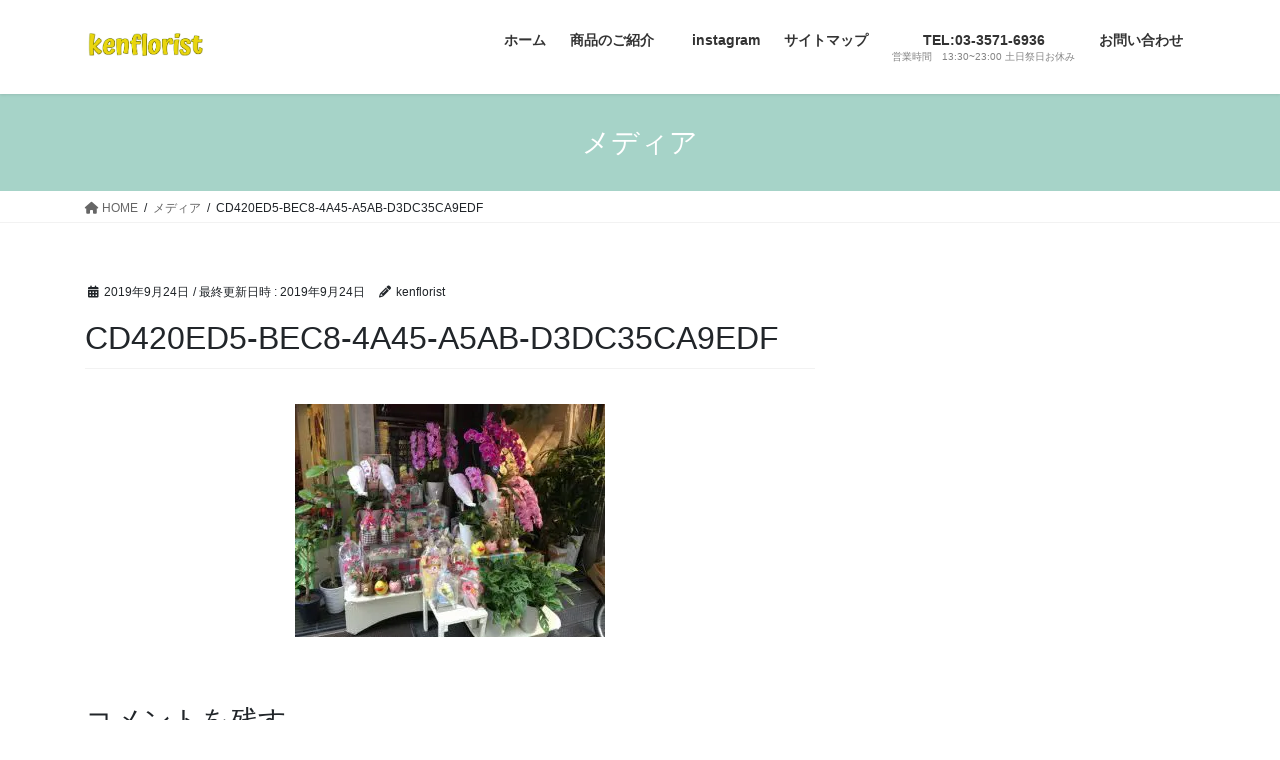

--- FILE ---
content_type: text/html; charset=UTF-8
request_url: https://kenflorist.com/cd420ed5-bec8-4a45-a5ab-d3dc35ca9edf
body_size: 15265
content:
<!DOCTYPE html>
<html dir="ltr" lang="ja" prefix="og: https://ogp.me/ns#">
<head>
<meta charset="utf-8">
<meta http-equiv="X-UA-Compatible" content="IE=edge">
<meta name="viewport" content="width=device-width, initial-scale=1">
<!-- Google tag (gtag.js) --><script async data-type="lazy" data-src="https://www.googletagmanager.com/gtag/js?id=G-6RGYP6B707"></script><script>window.dataLayer = window.dataLayer || [];function gtag(){dataLayer.push(arguments);}gtag('js', new Date());gtag('config', 'G-6RGYP6B707');</script>
<title>CD420ED5-BEC8-4A45-A5AB-D3DC35CA9EDF | 銀座の花屋ケン・フローリスト</title>

		<!-- All in One SEO 4.8.5 - aioseo.com -->
	<meta name="robots" content="max-image-preview:large" />
	<meta name="author" content="kenflorist"/>
	<meta name="google-site-verification" content="35FI8fo5YzIFf2MMrEhD-UuGajLV_HjmoLbC07sVv2Y" />
	<link rel="canonical" href="https://kenflorist.com/cd420ed5-bec8-4a45-a5ab-d3dc35ca9edf" />
	<meta name="generator" content="All in One SEO (AIOSEO) 4.8.5" />
		<meta property="og:locale" content="ja_JP" />
		<meta property="og:site_name" content="ケンフローリスト" />
		<meta property="og:type" content="article" />
		<meta property="og:title" content="CD420ED5-BEC8-4A45-A5AB-D3DC35CA9EDF | 銀座の花屋ケン・フローリスト" />
		<meta property="og:url" content="https://kenflorist.com/cd420ed5-bec8-4a45-a5ab-d3dc35ca9edf" />
		<meta property="fb:app_id" content="1009394175750832" />
		<meta property="fb:admins" content="161387807290648" />
		<meta property="article:published_time" content="2019-09-24T05:51:35+00:00" />
		<meta property="article:modified_time" content="2019-09-24T05:51:35+00:00" />
		<meta property="article:publisher" content="https://www.facebook.com/kenflorist/" />
		<meta name="twitter:card" content="summary_large_image" />
		<meta name="twitter:title" content="CD420ED5-BEC8-4A45-A5AB-D3DC35CA9EDF | 銀座の花屋ケン・フローリスト" />
		<script type="application/ld+json" class="aioseo-schema">
			{"@context":"https:\/\/schema.org","@graph":[{"@type":"BreadcrumbList","@id":"https:\/\/kenflorist.com\/cd420ed5-bec8-4a45-a5ab-d3dc35ca9edf#breadcrumblist","itemListElement":[{"@type":"ListItem","@id":"https:\/\/kenflorist.com#listItem","position":1,"name":"\u30db\u30fc\u30e0","item":"https:\/\/kenflorist.com","nextItem":{"@type":"ListItem","@id":"https:\/\/kenflorist.com\/cd420ed5-bec8-4a45-a5ab-d3dc35ca9edf#listItem","name":"CD420ED5-BEC8-4A45-A5AB-D3DC35CA9EDF"}},{"@type":"ListItem","@id":"https:\/\/kenflorist.com\/cd420ed5-bec8-4a45-a5ab-d3dc35ca9edf#listItem","position":2,"name":"CD420ED5-BEC8-4A45-A5AB-D3DC35CA9EDF","previousItem":{"@type":"ListItem","@id":"https:\/\/kenflorist.com#listItem","name":"\u30db\u30fc\u30e0"}}]},{"@type":"ItemPage","@id":"https:\/\/kenflorist.com\/cd420ed5-bec8-4a45-a5ab-d3dc35ca9edf#itempage","url":"https:\/\/kenflorist.com\/cd420ed5-bec8-4a45-a5ab-d3dc35ca9edf","name":"CD420ED5-BEC8-4A45-A5AB-D3DC35CA9EDF | \u9280\u5ea7\u306e\u82b1\u5c4b\u30b1\u30f3\u30fb\u30d5\u30ed\u30fc\u30ea\u30b9\u30c8","inLanguage":"ja","isPartOf":{"@id":"https:\/\/kenflorist.com\/#website"},"breadcrumb":{"@id":"https:\/\/kenflorist.com\/cd420ed5-bec8-4a45-a5ab-d3dc35ca9edf#breadcrumblist"},"author":{"@id":"https:\/\/kenflorist.com\/archives\/author\/mimibuta#author"},"creator":{"@id":"https:\/\/kenflorist.com\/archives\/author\/mimibuta#author"},"datePublished":"2019-09-24T14:51:35+09:00","dateModified":"2019-09-24T14:51:35+09:00"},{"@type":"Organization","@id":"https:\/\/kenflorist.com\/#organization","name":"\u9280\u5ea7\u306e\u82b1\u5c4b\u30b1\u30f3\u30fb\u30d5\u30ed\u30fc\u30ea\u30b9\u30c8","description":"\u9280\u5ea7\u306e\u30a2\u30c3\u30c8\u30db\u30fc\u30e0\u304a\u82b1\u5c4b\u3055\u3093\u3067\u3059\u3002","url":"https:\/\/kenflorist.com\/","sameAs":["https:\/\/www.facebook.com\/kenflorist\/"]},{"@type":"Person","@id":"https:\/\/kenflorist.com\/archives\/author\/mimibuta#author","url":"https:\/\/kenflorist.com\/archives\/author\/mimibuta","name":"kenflorist","image":{"@type":"ImageObject","@id":"https:\/\/kenflorist.com\/cd420ed5-bec8-4a45-a5ab-d3dc35ca9edf#authorImage","url":"https:\/\/secure.gravatar.com\/avatar\/9720592eacb88c9001226d20c5c7d2f3?s=96&d=mm&r=g","width":96,"height":96,"caption":"kenflorist"}},{"@type":"WebSite","@id":"https:\/\/kenflorist.com\/#website","url":"https:\/\/kenflorist.com\/","name":"\u9280\u5ea7\u306e\u82b1\u5c4b\u30b1\u30f3\u30fb\u30d5\u30ed\u30fc\u30ea\u30b9\u30c8","description":"\u9280\u5ea7\u306e\u30a2\u30c3\u30c8\u30db\u30fc\u30e0\u304a\u82b1\u5c4b\u3055\u3093\u3067\u3059\u3002","inLanguage":"ja","publisher":{"@id":"https:\/\/kenflorist.com\/#organization"}}]}
		</script>
		<!-- All in One SEO -->

<link rel='dns-prefetch' href='//www.google.com' />
<link rel="alternate" type="application/rss+xml" title="銀座の花屋ケン・フローリスト &raquo; フィード" href="https://kenflorist.com/feed" />
<link rel="alternate" type="application/rss+xml" title="銀座の花屋ケン・フローリスト &raquo; コメントフィード" href="https://kenflorist.com/comments/feed" />
<link rel="alternate" type="application/rss+xml" title="銀座の花屋ケン・フローリスト &raquo; CD420ED5-BEC8-4A45-A5AB-D3DC35CA9EDF のコメントのフィード" href="https://kenflorist.com/feed/?attachment_id=2511" />
<meta name="description" content="" /><script type="text/javascript">
/* <![CDATA[ */
window._wpemojiSettings = {"baseUrl":"https:\/\/s.w.org\/images\/core\/emoji\/14.0.0\/72x72\/","ext":".png","svgUrl":"https:\/\/s.w.org\/images\/core\/emoji\/14.0.0\/svg\/","svgExt":".svg","source":{"concatemoji":"https:\/\/kenflorist.com\/wp-includes\/js\/wp-emoji-release.min.js?ver=6.4.7"}};
/*! This file is auto-generated */
!function(i,n){var o,s,e;function c(e){try{var t={supportTests:e,timestamp:(new Date).valueOf()};sessionStorage.setItem(o,JSON.stringify(t))}catch(e){}}function p(e,t,n){e.clearRect(0,0,e.canvas.width,e.canvas.height),e.fillText(t,0,0);var t=new Uint32Array(e.getImageData(0,0,e.canvas.width,e.canvas.height).data),r=(e.clearRect(0,0,e.canvas.width,e.canvas.height),e.fillText(n,0,0),new Uint32Array(e.getImageData(0,0,e.canvas.width,e.canvas.height).data));return t.every(function(e,t){return e===r[t]})}function u(e,t,n){switch(t){case"flag":return n(e,"\ud83c\udff3\ufe0f\u200d\u26a7\ufe0f","\ud83c\udff3\ufe0f\u200b\u26a7\ufe0f")?!1:!n(e,"\ud83c\uddfa\ud83c\uddf3","\ud83c\uddfa\u200b\ud83c\uddf3")&&!n(e,"\ud83c\udff4\udb40\udc67\udb40\udc62\udb40\udc65\udb40\udc6e\udb40\udc67\udb40\udc7f","\ud83c\udff4\u200b\udb40\udc67\u200b\udb40\udc62\u200b\udb40\udc65\u200b\udb40\udc6e\u200b\udb40\udc67\u200b\udb40\udc7f");case"emoji":return!n(e,"\ud83e\udef1\ud83c\udffb\u200d\ud83e\udef2\ud83c\udfff","\ud83e\udef1\ud83c\udffb\u200b\ud83e\udef2\ud83c\udfff")}return!1}function f(e,t,n){var r="undefined"!=typeof WorkerGlobalScope&&self instanceof WorkerGlobalScope?new OffscreenCanvas(300,150):i.createElement("canvas"),a=r.getContext("2d",{willReadFrequently:!0}),o=(a.textBaseline="top",a.font="600 32px Arial",{});return e.forEach(function(e){o[e]=t(a,e,n)}),o}function t(e){var t=i.createElement("script");t.src=e,t.defer=!0,i.head.appendChild(t)}"undefined"!=typeof Promise&&(o="wpEmojiSettingsSupports",s=["flag","emoji"],n.supports={everything:!0,everythingExceptFlag:!0},e=new Promise(function(e){i.addEventListener("DOMContentLoaded",e,{once:!0})}),new Promise(function(t){var n=function(){try{var e=JSON.parse(sessionStorage.getItem(o));if("object"==typeof e&&"number"==typeof e.timestamp&&(new Date).valueOf()<e.timestamp+604800&&"object"==typeof e.supportTests)return e.supportTests}catch(e){}return null}();if(!n){if("undefined"!=typeof Worker&&"undefined"!=typeof OffscreenCanvas&&"undefined"!=typeof URL&&URL.createObjectURL&&"undefined"!=typeof Blob)try{var e="postMessage("+f.toString()+"("+[JSON.stringify(s),u.toString(),p.toString()].join(",")+"));",r=new Blob([e],{type:"text/javascript"}),a=new Worker(URL.createObjectURL(r),{name:"wpTestEmojiSupports"});return void(a.onmessage=function(e){c(n=e.data),a.terminate(),t(n)})}catch(e){}c(n=f(s,u,p))}t(n)}).then(function(e){for(var t in e)n.supports[t]=e[t],n.supports.everything=n.supports.everything&&n.supports[t],"flag"!==t&&(n.supports.everythingExceptFlag=n.supports.everythingExceptFlag&&n.supports[t]);n.supports.everythingExceptFlag=n.supports.everythingExceptFlag&&!n.supports.flag,n.DOMReady=!1,n.readyCallback=function(){n.DOMReady=!0}}).then(function(){return e}).then(function(){var e;n.supports.everything||(n.readyCallback(),(e=n.source||{}).concatemoji?t(e.concatemoji):e.wpemoji&&e.twemoji&&(t(e.twemoji),t(e.wpemoji)))}))}((window,document),window._wpemojiSettings);
/* ]]> */
</script>
<link rel='preload' id='sbi_styles-css-preload' href='https://kenflorist.com/wp-content/plugins/instagram-feed/css/sbi-styles.min.css?ver=6.6.1' as='style' onload="this.onload=null;this.rel='stylesheet'"/>
<link rel='stylesheet' id='sbi_styles-css' href='https://kenflorist.com/wp-content/plugins/instagram-feed/css/sbi-styles.min.css?ver=6.6.1' media='print' onload="this.media='all'; this.onload=null;">
<link rel='preload' id='vkExUnit_common_style-css-preload' href='https://kenflorist.com/wp-content/plugins/vk-all-in-one-expansion-unit/assets/css/vkExUnit_style.css?ver=9.110.1.1' as='style' onload="this.onload=null;this.rel='stylesheet'"/>
<link rel='stylesheet' id='vkExUnit_common_style-css' href='https://kenflorist.com/wp-content/plugins/vk-all-in-one-expansion-unit/assets/css/vkExUnit_style.css?ver=9.110.1.1' media='print' onload="this.media='all'; this.onload=null;">
<style id='vkExUnit_common_style-inline-css' type='text/css'>
:root {--ver_page_top_button_url:url(https://kenflorist.com/wp-content/plugins/vk-all-in-one-expansion-unit/assets/images/to-top-btn-icon.svg);}@font-face {font-weight: normal;font-style: normal;font-family: "vk_sns";src: url("https://kenflorist.com/wp-content/plugins/vk-all-in-one-expansion-unit/inc/sns/icons/fonts/vk_sns.eot?-bq20cj");src: url("https://kenflorist.com/wp-content/plugins/vk-all-in-one-expansion-unit/inc/sns/icons/fonts/vk_sns.eot?#iefix-bq20cj") format("embedded-opentype"),url("https://kenflorist.com/wp-content/plugins/vk-all-in-one-expansion-unit/inc/sns/icons/fonts/vk_sns.woff?-bq20cj") format("woff"),url("https://kenflorist.com/wp-content/plugins/vk-all-in-one-expansion-unit/inc/sns/icons/fonts/vk_sns.ttf?-bq20cj") format("truetype"),url("https://kenflorist.com/wp-content/plugins/vk-all-in-one-expansion-unit/inc/sns/icons/fonts/vk_sns.svg?-bq20cj#vk_sns") format("svg");}
.veu_promotion-alert__content--text {border: 1px solid rgba(0,0,0,0.125);padding: 0.5em 1em;border-radius: var(--vk-size-radius);margin-bottom: var(--vk-margin-block-bottom);font-size: 0.875rem;}/* Alert Content部分に段落タグを入れた場合に最後の段落の余白を0にする */.veu_promotion-alert__content--text p:last-of-type{margin-bottom:0;margin-top: 0;}
</style>
<style id='wp-emoji-styles-inline-css' type='text/css'>

	img.wp-smiley, img.emoji {
		display: inline !important;
		border: none !important;
		box-shadow: none !important;
		height: 1em !important;
		width: 1em !important;
		margin: 0 0.07em !important;
		vertical-align: -0.1em !important;
		background: none !important;
		padding: 0 !important;
	}
</style>
<link rel='preload' id='wp-block-library-css-preload' href='https://kenflorist.com/wp-includes/css/dist/block-library/style.min.css?ver=6.4.7' as='style' onload="this.onload=null;this.rel='stylesheet'"/>
<link rel='stylesheet' id='wp-block-library-css' href='https://kenflorist.com/wp-includes/css/dist/block-library/style.min.css?ver=6.4.7' media='print' onload="this.media='all'; this.onload=null;">
<style id='wp-block-library-inline-css' type='text/css'>
.vk-cols--reverse{flex-direction:row-reverse}.vk-cols--hasbtn{margin-bottom:0}.vk-cols--hasbtn>.row>.vk_gridColumn_item,.vk-cols--hasbtn>.wp-block-column{position:relative;padding-bottom:3em}.vk-cols--hasbtn>.row>.vk_gridColumn_item>.wp-block-buttons,.vk-cols--hasbtn>.row>.vk_gridColumn_item>.vk_button,.vk-cols--hasbtn>.wp-block-column>.wp-block-buttons,.vk-cols--hasbtn>.wp-block-column>.vk_button{position:absolute;bottom:0;width:100%}.vk-cols--fit.wp-block-columns{gap:0}.vk-cols--fit.wp-block-columns,.vk-cols--fit.wp-block-columns:not(.is-not-stacked-on-mobile){margin-top:0;margin-bottom:0;justify-content:space-between}.vk-cols--fit.wp-block-columns>.wp-block-column *:last-child,.vk-cols--fit.wp-block-columns:not(.is-not-stacked-on-mobile)>.wp-block-column *:last-child{margin-bottom:0}.vk-cols--fit.wp-block-columns>.wp-block-column>.wp-block-cover,.vk-cols--fit.wp-block-columns:not(.is-not-stacked-on-mobile)>.wp-block-column>.wp-block-cover{margin-top:0}.vk-cols--fit.wp-block-columns.has-background,.vk-cols--fit.wp-block-columns:not(.is-not-stacked-on-mobile).has-background{padding:0}@media(max-width: 599px){.vk-cols--fit.wp-block-columns:not(.has-background)>.wp-block-column:not(.has-background),.vk-cols--fit.wp-block-columns:not(.is-not-stacked-on-mobile):not(.has-background)>.wp-block-column:not(.has-background){padding-left:0 !important;padding-right:0 !important}}@media(min-width: 782px){.vk-cols--fit.wp-block-columns .block-editor-block-list__block.wp-block-column:not(:first-child),.vk-cols--fit.wp-block-columns>.wp-block-column:not(:first-child),.vk-cols--fit.wp-block-columns:not(.is-not-stacked-on-mobile) .block-editor-block-list__block.wp-block-column:not(:first-child),.vk-cols--fit.wp-block-columns:not(.is-not-stacked-on-mobile)>.wp-block-column:not(:first-child){margin-left:0}}@media(min-width: 600px)and (max-width: 781px){.vk-cols--fit.wp-block-columns .wp-block-column:nth-child(2n),.vk-cols--fit.wp-block-columns:not(.is-not-stacked-on-mobile) .wp-block-column:nth-child(2n){margin-left:0}.vk-cols--fit.wp-block-columns .wp-block-column:not(:only-child),.vk-cols--fit.wp-block-columns:not(.is-not-stacked-on-mobile) .wp-block-column:not(:only-child){flex-basis:50% !important}}.vk-cols--fit--gap1.wp-block-columns{gap:1px}@media(min-width: 600px)and (max-width: 781px){.vk-cols--fit--gap1.wp-block-columns .wp-block-column:not(:only-child){flex-basis:calc(50% - 1px) !important}}.vk-cols--fit.vk-cols--grid>.block-editor-block-list__block,.vk-cols--fit.vk-cols--grid>.wp-block-column,.vk-cols--fit.vk-cols--grid:not(.is-not-stacked-on-mobile)>.block-editor-block-list__block,.vk-cols--fit.vk-cols--grid:not(.is-not-stacked-on-mobile)>.wp-block-column{flex-basis:50%;box-sizing:border-box}@media(max-width: 599px){.vk-cols--fit.vk-cols--grid.vk-cols--grid--alignfull>.wp-block-column:nth-child(2)>.wp-block-cover,.vk-cols--fit.vk-cols--grid.vk-cols--grid--alignfull>.wp-block-column:nth-child(2)>.vk_outer,.vk-cols--fit.vk-cols--grid:not(.is-not-stacked-on-mobile).vk-cols--grid--alignfull>.wp-block-column:nth-child(2)>.wp-block-cover,.vk-cols--fit.vk-cols--grid:not(.is-not-stacked-on-mobile).vk-cols--grid--alignfull>.wp-block-column:nth-child(2)>.vk_outer{width:100vw;margin-right:calc((100% - 100vw)/2);margin-left:calc((100% - 100vw)/2)}}@media(min-width: 600px){.vk-cols--fit.vk-cols--grid.vk-cols--grid--alignfull>.wp-block-column:nth-child(2)>.wp-block-cover,.vk-cols--fit.vk-cols--grid.vk-cols--grid--alignfull>.wp-block-column:nth-child(2)>.vk_outer,.vk-cols--fit.vk-cols--grid:not(.is-not-stacked-on-mobile).vk-cols--grid--alignfull>.wp-block-column:nth-child(2)>.wp-block-cover,.vk-cols--fit.vk-cols--grid:not(.is-not-stacked-on-mobile).vk-cols--grid--alignfull>.wp-block-column:nth-child(2)>.vk_outer{margin-right:calc(100% - 50vw);width:50vw}}@media(min-width: 600px){.vk-cols--fit.vk-cols--grid.vk-cols--grid--alignfull.vk-cols--reverse>.wp-block-column,.vk-cols--fit.vk-cols--grid:not(.is-not-stacked-on-mobile).vk-cols--grid--alignfull.vk-cols--reverse>.wp-block-column{margin-left:0;margin-right:0}.vk-cols--fit.vk-cols--grid.vk-cols--grid--alignfull.vk-cols--reverse>.wp-block-column:nth-child(2)>.wp-block-cover,.vk-cols--fit.vk-cols--grid.vk-cols--grid--alignfull.vk-cols--reverse>.wp-block-column:nth-child(2)>.vk_outer,.vk-cols--fit.vk-cols--grid:not(.is-not-stacked-on-mobile).vk-cols--grid--alignfull.vk-cols--reverse>.wp-block-column:nth-child(2)>.wp-block-cover,.vk-cols--fit.vk-cols--grid:not(.is-not-stacked-on-mobile).vk-cols--grid--alignfull.vk-cols--reverse>.wp-block-column:nth-child(2)>.vk_outer{margin-left:calc(100% - 50vw)}}.vk-cols--menu h2,.vk-cols--menu h3,.vk-cols--menu h4,.vk-cols--menu h5{margin-bottom:.2em;text-shadow:#000 0 0 10px}.vk-cols--menu h2:first-child,.vk-cols--menu h3:first-child,.vk-cols--menu h4:first-child,.vk-cols--menu h5:first-child{margin-top:0}.vk-cols--menu p{margin-bottom:1rem;text-shadow:#000 0 0 10px}.vk-cols--menu .wp-block-cover__inner-container:last-child{margin-bottom:0}.vk-cols--fitbnrs .wp-block-column .wp-block-cover:hover img{filter:unset}.vk-cols--fitbnrs .wp-block-column .wp-block-cover:hover{background-color:unset}.vk-cols--fitbnrs .wp-block-column .wp-block-cover:hover .wp-block-cover__image-background{filter:unset !important}.vk-cols--fitbnrs .wp-block-cover .wp-block-cover__inner-container{position:absolute;height:100%;width:100%}.vk-cols--fitbnrs .vk_button{height:100%;margin:0}.vk-cols--fitbnrs .vk_button .vk_button_btn,.vk-cols--fitbnrs .vk_button .btn{height:100%;width:100%;border:none;box-shadow:none;background-color:unset !important;transition:unset}.vk-cols--fitbnrs .vk_button .vk_button_btn:hover,.vk-cols--fitbnrs .vk_button .btn:hover{transition:unset}.vk-cols--fitbnrs .vk_button .vk_button_btn:after,.vk-cols--fitbnrs .vk_button .btn:after{border:none}.vk-cols--fitbnrs .vk_button .vk_button_link_txt{width:100%;position:absolute;top:50%;left:50%;transform:translateY(-50%) translateX(-50%);font-size:2rem;text-shadow:#000 0 0 10px}.vk-cols--fitbnrs .vk_button .vk_button_link_subCaption{width:100%;position:absolute;top:calc(50% + 2.2em);left:50%;transform:translateY(-50%) translateX(-50%);text-shadow:#000 0 0 10px}@media(min-width: 992px){.vk-cols--media.wp-block-columns{gap:3rem}}.vk-fit-map figure{margin-bottom:0}.vk-fit-map iframe{position:relative;margin-bottom:0;display:block;max-height:400px;width:100vw}.vk-fit-map:is(.alignfull,.alignwide) div{max-width:100%}.vk-table--th--width25 :where(tr>*:first-child){width:25%}.vk-table--th--width30 :where(tr>*:first-child){width:30%}.vk-table--th--width35 :where(tr>*:first-child){width:35%}.vk-table--th--width40 :where(tr>*:first-child){width:40%}.vk-table--th--bg-bright :where(tr>*:first-child){background-color:var(--wp--preset--color--bg-secondary, rgba(0, 0, 0, 0.05))}@media(max-width: 599px){.vk-table--mobile-block :is(th,td){width:100%;display:block}.vk-table--mobile-block.wp-block-table table :is(th,td){border-top:none}}.vk-table--width--th25 :where(tr>*:first-child){width:25%}.vk-table--width--th30 :where(tr>*:first-child){width:30%}.vk-table--width--th35 :where(tr>*:first-child){width:35%}.vk-table--width--th40 :where(tr>*:first-child){width:40%}.no-margin{margin:0}@media(max-width: 599px){.wp-block-image.vk-aligncenter--mobile>.alignright{float:none;margin-left:auto;margin-right:auto}.vk-no-padding-horizontal--mobile{padding-left:0 !important;padding-right:0 !important}}
/* VK Color Palettes */
</style>
<style id='classic-theme-styles-inline-css' type='text/css'>
/*! This file is auto-generated */
.wp-block-button__link{color:#fff;background-color:#32373c;border-radius:9999px;box-shadow:none;text-decoration:none;padding:calc(.667em + 2px) calc(1.333em + 2px);font-size:1.125em}.wp-block-file__button{background:#32373c;color:#fff;text-decoration:none}
</style>
<style id='global-styles-inline-css' type='text/css'>
body{--wp--preset--color--black: #000000;--wp--preset--color--cyan-bluish-gray: #abb8c3;--wp--preset--color--white: #ffffff;--wp--preset--color--pale-pink: #f78da7;--wp--preset--color--vivid-red: #cf2e2e;--wp--preset--color--luminous-vivid-orange: #ff6900;--wp--preset--color--luminous-vivid-amber: #fcb900;--wp--preset--color--light-green-cyan: #7bdcb5;--wp--preset--color--vivid-green-cyan: #00d084;--wp--preset--color--pale-cyan-blue: #8ed1fc;--wp--preset--color--vivid-cyan-blue: #0693e3;--wp--preset--color--vivid-purple: #9b51e0;--wp--preset--gradient--vivid-cyan-blue-to-vivid-purple: linear-gradient(135deg,rgba(6,147,227,1) 0%,rgb(155,81,224) 100%);--wp--preset--gradient--light-green-cyan-to-vivid-green-cyan: linear-gradient(135deg,rgb(122,220,180) 0%,rgb(0,208,130) 100%);--wp--preset--gradient--luminous-vivid-amber-to-luminous-vivid-orange: linear-gradient(135deg,rgba(252,185,0,1) 0%,rgba(255,105,0,1) 100%);--wp--preset--gradient--luminous-vivid-orange-to-vivid-red: linear-gradient(135deg,rgba(255,105,0,1) 0%,rgb(207,46,46) 100%);--wp--preset--gradient--very-light-gray-to-cyan-bluish-gray: linear-gradient(135deg,rgb(238,238,238) 0%,rgb(169,184,195) 100%);--wp--preset--gradient--cool-to-warm-spectrum: linear-gradient(135deg,rgb(74,234,220) 0%,rgb(151,120,209) 20%,rgb(207,42,186) 40%,rgb(238,44,130) 60%,rgb(251,105,98) 80%,rgb(254,248,76) 100%);--wp--preset--gradient--blush-light-purple: linear-gradient(135deg,rgb(255,206,236) 0%,rgb(152,150,240) 100%);--wp--preset--gradient--blush-bordeaux: linear-gradient(135deg,rgb(254,205,165) 0%,rgb(254,45,45) 50%,rgb(107,0,62) 100%);--wp--preset--gradient--luminous-dusk: linear-gradient(135deg,rgb(255,203,112) 0%,rgb(199,81,192) 50%,rgb(65,88,208) 100%);--wp--preset--gradient--pale-ocean: linear-gradient(135deg,rgb(255,245,203) 0%,rgb(182,227,212) 50%,rgb(51,167,181) 100%);--wp--preset--gradient--electric-grass: linear-gradient(135deg,rgb(202,248,128) 0%,rgb(113,206,126) 100%);--wp--preset--gradient--midnight: linear-gradient(135deg,rgb(2,3,129) 0%,rgb(40,116,252) 100%);--wp--preset--font-size--small: 13px;--wp--preset--font-size--medium: 20px;--wp--preset--font-size--large: 36px;--wp--preset--font-size--x-large: 42px;--wp--preset--spacing--20: 0.44rem;--wp--preset--spacing--30: 0.67rem;--wp--preset--spacing--40: 1rem;--wp--preset--spacing--50: 1.5rem;--wp--preset--spacing--60: 2.25rem;--wp--preset--spacing--70: 3.38rem;--wp--preset--spacing--80: 5.06rem;--wp--preset--shadow--natural: 6px 6px 9px rgba(0, 0, 0, 0.2);--wp--preset--shadow--deep: 12px 12px 50px rgba(0, 0, 0, 0.4);--wp--preset--shadow--sharp: 6px 6px 0px rgba(0, 0, 0, 0.2);--wp--preset--shadow--outlined: 6px 6px 0px -3px rgba(255, 255, 255, 1), 6px 6px rgba(0, 0, 0, 1);--wp--preset--shadow--crisp: 6px 6px 0px rgba(0, 0, 0, 1);}:where(.is-layout-flex){gap: 0.5em;}:where(.is-layout-grid){gap: 0.5em;}body .is-layout-flow > .alignleft{float: left;margin-inline-start: 0;margin-inline-end: 2em;}body .is-layout-flow > .alignright{float: right;margin-inline-start: 2em;margin-inline-end: 0;}body .is-layout-flow > .aligncenter{margin-left: auto !important;margin-right: auto !important;}body .is-layout-constrained > .alignleft{float: left;margin-inline-start: 0;margin-inline-end: 2em;}body .is-layout-constrained > .alignright{float: right;margin-inline-start: 2em;margin-inline-end: 0;}body .is-layout-constrained > .aligncenter{margin-left: auto !important;margin-right: auto !important;}body .is-layout-constrained > :where(:not(.alignleft):not(.alignright):not(.alignfull)){max-width: var(--wp--style--global--content-size);margin-left: auto !important;margin-right: auto !important;}body .is-layout-constrained > .alignwide{max-width: var(--wp--style--global--wide-size);}body .is-layout-flex{display: flex;}body .is-layout-flex{flex-wrap: wrap;align-items: center;}body .is-layout-flex > *{margin: 0;}body .is-layout-grid{display: grid;}body .is-layout-grid > *{margin: 0;}:where(.wp-block-columns.is-layout-flex){gap: 2em;}:where(.wp-block-columns.is-layout-grid){gap: 2em;}:where(.wp-block-post-template.is-layout-flex){gap: 1.25em;}:where(.wp-block-post-template.is-layout-grid){gap: 1.25em;}.has-black-color{color: var(--wp--preset--color--black) !important;}.has-cyan-bluish-gray-color{color: var(--wp--preset--color--cyan-bluish-gray) !important;}.has-white-color{color: var(--wp--preset--color--white) !important;}.has-pale-pink-color{color: var(--wp--preset--color--pale-pink) !important;}.has-vivid-red-color{color: var(--wp--preset--color--vivid-red) !important;}.has-luminous-vivid-orange-color{color: var(--wp--preset--color--luminous-vivid-orange) !important;}.has-luminous-vivid-amber-color{color: var(--wp--preset--color--luminous-vivid-amber) !important;}.has-light-green-cyan-color{color: var(--wp--preset--color--light-green-cyan) !important;}.has-vivid-green-cyan-color{color: var(--wp--preset--color--vivid-green-cyan) !important;}.has-pale-cyan-blue-color{color: var(--wp--preset--color--pale-cyan-blue) !important;}.has-vivid-cyan-blue-color{color: var(--wp--preset--color--vivid-cyan-blue) !important;}.has-vivid-purple-color{color: var(--wp--preset--color--vivid-purple) !important;}.has-black-background-color{background-color: var(--wp--preset--color--black) !important;}.has-cyan-bluish-gray-background-color{background-color: var(--wp--preset--color--cyan-bluish-gray) !important;}.has-white-background-color{background-color: var(--wp--preset--color--white) !important;}.has-pale-pink-background-color{background-color: var(--wp--preset--color--pale-pink) !important;}.has-vivid-red-background-color{background-color: var(--wp--preset--color--vivid-red) !important;}.has-luminous-vivid-orange-background-color{background-color: var(--wp--preset--color--luminous-vivid-orange) !important;}.has-luminous-vivid-amber-background-color{background-color: var(--wp--preset--color--luminous-vivid-amber) !important;}.has-light-green-cyan-background-color{background-color: var(--wp--preset--color--light-green-cyan) !important;}.has-vivid-green-cyan-background-color{background-color: var(--wp--preset--color--vivid-green-cyan) !important;}.has-pale-cyan-blue-background-color{background-color: var(--wp--preset--color--pale-cyan-blue) !important;}.has-vivid-cyan-blue-background-color{background-color: var(--wp--preset--color--vivid-cyan-blue) !important;}.has-vivid-purple-background-color{background-color: var(--wp--preset--color--vivid-purple) !important;}.has-black-border-color{border-color: var(--wp--preset--color--black) !important;}.has-cyan-bluish-gray-border-color{border-color: var(--wp--preset--color--cyan-bluish-gray) !important;}.has-white-border-color{border-color: var(--wp--preset--color--white) !important;}.has-pale-pink-border-color{border-color: var(--wp--preset--color--pale-pink) !important;}.has-vivid-red-border-color{border-color: var(--wp--preset--color--vivid-red) !important;}.has-luminous-vivid-orange-border-color{border-color: var(--wp--preset--color--luminous-vivid-orange) !important;}.has-luminous-vivid-amber-border-color{border-color: var(--wp--preset--color--luminous-vivid-amber) !important;}.has-light-green-cyan-border-color{border-color: var(--wp--preset--color--light-green-cyan) !important;}.has-vivid-green-cyan-border-color{border-color: var(--wp--preset--color--vivid-green-cyan) !important;}.has-pale-cyan-blue-border-color{border-color: var(--wp--preset--color--pale-cyan-blue) !important;}.has-vivid-cyan-blue-border-color{border-color: var(--wp--preset--color--vivid-cyan-blue) !important;}.has-vivid-purple-border-color{border-color: var(--wp--preset--color--vivid-purple) !important;}.has-vivid-cyan-blue-to-vivid-purple-gradient-background{background: var(--wp--preset--gradient--vivid-cyan-blue-to-vivid-purple) !important;}.has-light-green-cyan-to-vivid-green-cyan-gradient-background{background: var(--wp--preset--gradient--light-green-cyan-to-vivid-green-cyan) !important;}.has-luminous-vivid-amber-to-luminous-vivid-orange-gradient-background{background: var(--wp--preset--gradient--luminous-vivid-amber-to-luminous-vivid-orange) !important;}.has-luminous-vivid-orange-to-vivid-red-gradient-background{background: var(--wp--preset--gradient--luminous-vivid-orange-to-vivid-red) !important;}.has-very-light-gray-to-cyan-bluish-gray-gradient-background{background: var(--wp--preset--gradient--very-light-gray-to-cyan-bluish-gray) !important;}.has-cool-to-warm-spectrum-gradient-background{background: var(--wp--preset--gradient--cool-to-warm-spectrum) !important;}.has-blush-light-purple-gradient-background{background: var(--wp--preset--gradient--blush-light-purple) !important;}.has-blush-bordeaux-gradient-background{background: var(--wp--preset--gradient--blush-bordeaux) !important;}.has-luminous-dusk-gradient-background{background: var(--wp--preset--gradient--luminous-dusk) !important;}.has-pale-ocean-gradient-background{background: var(--wp--preset--gradient--pale-ocean) !important;}.has-electric-grass-gradient-background{background: var(--wp--preset--gradient--electric-grass) !important;}.has-midnight-gradient-background{background: var(--wp--preset--gradient--midnight) !important;}.has-small-font-size{font-size: var(--wp--preset--font-size--small) !important;}.has-medium-font-size{font-size: var(--wp--preset--font-size--medium) !important;}.has-large-font-size{font-size: var(--wp--preset--font-size--large) !important;}.has-x-large-font-size{font-size: var(--wp--preset--font-size--x-large) !important;}
.wp-block-navigation a:where(:not(.wp-element-button)){color: inherit;}
:where(.wp-block-post-template.is-layout-flex){gap: 1.25em;}:where(.wp-block-post-template.is-layout-grid){gap: 1.25em;}
:where(.wp-block-columns.is-layout-flex){gap: 2em;}:where(.wp-block-columns.is-layout-grid){gap: 2em;}
.wp-block-pullquote{font-size: 1.5em;line-height: 1.6;}
</style>
<link rel='stylesheet' id='vk-swiper-style-css' href='https://kenflorist.com/wp-content/plugins/vk-blocks/vendor/vektor-inc/vk-swiper/src/assets/css/swiper-bundle.min.css?ver=11.0.2' type='text/css' media='all' />
<link rel='stylesheet' id='bootstrap-4-style-css' href='https://kenflorist.com/wp-content/themes/lightning/_g2/library/bootstrap-4/css/bootstrap.min.css?ver=4.5.0' type='text/css' media='all' />
<link rel='stylesheet' id='lightning-common-style-css' href='https://kenflorist.com/wp-content/themes/lightning/_g2/assets/css/common.css?ver=15.20.2' type='text/css' media='all' />
<style id='lightning-common-style-inline-css' type='text/css'>
/* vk-mobile-nav */:root {--vk-mobile-nav-menu-btn-bg-src: url("https://kenflorist.com/wp-content/themes/lightning/_g2/inc/vk-mobile-nav/package/images/vk-menu-btn-black.svg");--vk-mobile-nav-menu-btn-close-bg-src: url("https://kenflorist.com/wp-content/themes/lightning/_g2/inc/vk-mobile-nav/package/images/vk-menu-close-black.svg");--vk-menu-acc-icon-open-black-bg-src: url("https://kenflorist.com/wp-content/themes/lightning/_g2/inc/vk-mobile-nav/package/images/vk-menu-acc-icon-open-black.svg");--vk-menu-acc-icon-open-white-bg-src: url("https://kenflorist.com/wp-content/themes/lightning/_g2/inc/vk-mobile-nav/package/images/vk-menu-acc-icon-open-white.svg");--vk-menu-acc-icon-close-black-bg-src: url("https://kenflorist.com/wp-content/themes/lightning/_g2/inc/vk-mobile-nav/package/images/vk-menu-close-black.svg");--vk-menu-acc-icon-close-white-bg-src: url("https://kenflorist.com/wp-content/themes/lightning/_g2/inc/vk-mobile-nav/package/images/vk-menu-close-white.svg");}
</style>
<link rel='stylesheet' id='lightning-design-style-css' href='https://kenflorist.com/wp-content/themes/lightning/_g2/design-skin/origin2/css/style.css?ver=15.20.2' type='text/css' media='all' />
<style id='lightning-design-style-inline-css' type='text/css'>
:root {--color-key:#a6d3c8;--wp--preset--color--vk-color-primary:#a6d3c8;--color-key-dark:#6b97bf;}
/* ltg common custom */:root {--vk-menu-acc-btn-border-color:#333;--vk-color-primary:#a6d3c8;--vk-color-primary-dark:#6b97bf;--vk-color-primary-vivid:#b7e8dc;--color-key:#a6d3c8;--wp--preset--color--vk-color-primary:#a6d3c8;--color-key-dark:#6b97bf;}.veu_color_txt_key { color:#6b97bf ; }.veu_color_bg_key { background-color:#6b97bf ; }.veu_color_border_key { border-color:#6b97bf ; }.btn-default { border-color:#a6d3c8;color:#a6d3c8;}.btn-default:focus,.btn-default:hover { border-color:#a6d3c8;background-color: #a6d3c8; }.wp-block-search__button,.btn-primary { background-color:#a6d3c8;border-color:#6b97bf; }.wp-block-search__button:focus,.wp-block-search__button:hover,.btn-primary:not(:disabled):not(.disabled):active,.btn-primary:focus,.btn-primary:hover { background-color:#6b97bf;border-color:#a6d3c8; }.btn-outline-primary { color : #a6d3c8 ; border-color:#a6d3c8; }.btn-outline-primary:not(:disabled):not(.disabled):active,.btn-outline-primary:focus,.btn-outline-primary:hover { color : #fff; background-color:#a6d3c8;border-color:#6b97bf; }a { color:#ffffff; }a:hover { color:#ef43c7; }
.tagcloud a:before { font-family: "Font Awesome 5 Free";content: "\f02b";font-weight: bold; }
.siteContent_after.sectionBox{padding:0;}
.media .media-body .media-heading a:hover { color:#a6d3c8; }@media (min-width: 768px){.gMenu > li:before,.gMenu > li.menu-item-has-children::after { border-bottom-color:#6b97bf }.gMenu li li { background-color:#6b97bf }.gMenu li li a:hover { background-color:#a6d3c8; }} /* @media (min-width: 768px) */.page-header { background-color:#a6d3c8; }h2,.mainSection-title { border-top-color:#a6d3c8; }h3:after,.subSection-title:after { border-bottom-color:#a6d3c8; }ul.page-numbers li span.page-numbers.current,.page-link dl .post-page-numbers.current { background-color:#a6d3c8; }.pager li > a { border-color:#a6d3c8;color:#a6d3c8;}.pager li > a:hover { background-color:#a6d3c8;color:#fff;}.siteFooter { border-top-color:#a6d3c8; }dt { border-left-color:#a6d3c8; }:root {--g_nav_main_acc_icon_open_url:url(https://kenflorist.com/wp-content/themes/lightning/_g2/inc/vk-mobile-nav/package/images/vk-menu-acc-icon-open-black.svg);--g_nav_main_acc_icon_close_url: url(https://kenflorist.com/wp-content/themes/lightning/_g2/inc/vk-mobile-nav/package/images/vk-menu-close-black.svg);--g_nav_sub_acc_icon_open_url: url(https://kenflorist.com/wp-content/themes/lightning/_g2/inc/vk-mobile-nav/package/images/vk-menu-acc-icon-open-white.svg);--g_nav_sub_acc_icon_close_url: url(https://kenflorist.com/wp-content/themes/lightning/_g2/inc/vk-mobile-nav/package/images/vk-menu-close-white.svg);}
</style>
<link rel='preload' id='veu-cta-css-preload' href='https://kenflorist.com/wp-content/plugins/vk-all-in-one-expansion-unit/inc/call-to-action/package/assets/css/style.css?ver=9.110.1.1' as='style' onload="this.onload=null;this.rel='stylesheet'"/>
<link rel='stylesheet' id='veu-cta-css' href='https://kenflorist.com/wp-content/plugins/vk-all-in-one-expansion-unit/inc/call-to-action/package/assets/css/style.css?ver=9.110.1.1' media='print' onload="this.media='all'; this.onload=null;">
<link rel='stylesheet' id='vk-blocks-build-css-css' href='https://kenflorist.com/wp-content/plugins/vk-blocks/build/block-build.css?ver=1.94.0.1' type='text/css' media='all' />
<style id='vk-blocks-build-css-inline-css' type='text/css'>
:root {--vk_flow-arrow: url(https://kenflorist.com/wp-content/plugins/vk-blocks/inc/vk-blocks/images/arrow_bottom.svg);--vk_image-mask-circle: url(https://kenflorist.com/wp-content/plugins/vk-blocks/inc/vk-blocks/images/circle.svg);--vk_image-mask-wave01: url(https://kenflorist.com/wp-content/plugins/vk-blocks/inc/vk-blocks/images/wave01.svg);--vk_image-mask-wave02: url(https://kenflorist.com/wp-content/plugins/vk-blocks/inc/vk-blocks/images/wave02.svg);--vk_image-mask-wave03: url(https://kenflorist.com/wp-content/plugins/vk-blocks/inc/vk-blocks/images/wave03.svg);--vk_image-mask-wave04: url(https://kenflorist.com/wp-content/plugins/vk-blocks/inc/vk-blocks/images/wave04.svg);}

	:root {

		--vk-balloon-border-width:1px;

		--vk-balloon-speech-offset:-12px;
	}
	
</style>
<link rel='preload' id='lightning-theme-style-css-preload' href='https://kenflorist.com/wp-content/themes/style.css/style.css?ver=15.20.2' as='style' onload="this.onload=null;this.rel='stylesheet'"/>
<link rel='stylesheet' id='lightning-theme-style-css' href='https://kenflorist.com/wp-content/themes/style.css/style.css?ver=15.20.2' media='print' onload="this.media='all'; this.onload=null;">
<link rel='preload' id='vk-font-awesome-css-preload' href='https://kenflorist.com/wp-content/themes/lightning/vendor/vektor-inc/font-awesome-versions/src/versions/6/css/all.min.css?ver=6.4.2' as='style' onload="this.onload=null;this.rel='stylesheet'"/>
<link rel='stylesheet' id='vk-font-awesome-css' href='https://kenflorist.com/wp-content/themes/lightning/vendor/vektor-inc/font-awesome-versions/src/versions/6/css/all.min.css?ver=6.4.2' media='print' onload="this.media='all'; this.onload=null;">
<link rel='preload' id='fancybox-css-preload' href='https://kenflorist.com/wp-content/plugins/easy-fancybox/fancybox/1.5.4/jquery.fancybox.min.css?ver=6.4.7' as='style' onload="this.onload=null;this.rel='stylesheet'"/>
<link rel='stylesheet' id='fancybox-css' href='https://kenflorist.com/wp-content/plugins/easy-fancybox/fancybox/1.5.4/jquery.fancybox.min.css?ver=6.4.7' media='print' onload="this.media='all'; this.onload=null;">
<script type="text/javascript" src="https://kenflorist.com/wp-includes/js/jquery/jquery.min.js?ver=3.7.1" id="jquery-core-js"></script>
<script type="text/javascript" src="https://kenflorist.com/wp-includes/js/jquery/jquery-migrate.min.js?ver=3.4.1" id="jquery-migrate-js"></script>
<link rel="https://api.w.org/" href="https://kenflorist.com/wp-json/" /><link rel="alternate" type="application/json" href="https://kenflorist.com/wp-json/wp/v2/media/2511" /><link rel="EditURI" type="application/rsd+xml" title="RSD" href="https://kenflorist.com/xmlrpc.php?rsd" />
<meta name="generator" content="WordPress 6.4.7" />
<link rel='shortlink' href='https://kenflorist.com/?p=2511' />
<link rel="alternate" type="application/json+oembed" href="https://kenflorist.com/wp-json/oembed/1.0/embed?url=https%3A%2F%2Fkenflorist.com%2Fcd420ed5-bec8-4a45-a5ab-d3dc35ca9edf" />
<link rel="alternate" type="text/xml+oembed" href="https://kenflorist.com/wp-json/oembed/1.0/embed?url=https%3A%2F%2Fkenflorist.com%2Fcd420ed5-bec8-4a45-a5ab-d3dc35ca9edf&#038;format=xml" />
<style id="lightning-color-custom-for-plugins" type="text/css">/* ltg theme common */.color_key_bg,.color_key_bg_hover:hover{background-color: #a6d3c8;}.color_key_txt,.color_key_txt_hover:hover{color: #a6d3c8;}.color_key_border,.color_key_border_hover:hover{border-color: #a6d3c8;}.color_key_dark_bg,.color_key_dark_bg_hover:hover{background-color: #6b97bf;}.color_key_dark_txt,.color_key_dark_txt_hover:hover{color: #6b97bf;}.color_key_dark_border,.color_key_dark_border_hover:hover{border-color: #6b97bf;}</style><noscript><style>.lazyload[data-src]{display:none !important;}</style></noscript><style>.lazyload{background-image:none !important;}.lazyload:before{background-image:none !important;}</style><link rel="icon" href="https://kenflorist.com/wp-content/uploads/2022/05/cropped-IMG_1013-32x32.jpg" sizes="32x32" />
<link rel="icon" href="https://kenflorist.com/wp-content/uploads/2022/05/cropped-IMG_1013-192x192.jpg" sizes="192x192" />
<link rel="apple-touch-icon" href="https://kenflorist.com/wp-content/uploads/2022/05/cropped-IMG_1013-180x180.jpg" />
<meta name="msapplication-TileImage" content="https://kenflorist.com/wp-content/uploads/2022/05/cropped-IMG_1013-270x270.jpg" />
		<style type="text/css" id="wp-custom-css">
			h2 {
    background-color: #b7ded1 !important;
    border-top: 2px solid #000 !important;
}

@media (max-width: 767px)
h2 {
    font-size: 21px;
}		</style>
				<style type="text/css">/* VK CSS Customize */.prBlock_title{color:#c00;}.sideSection .current-menu-item{background-color:#c00;}.sideSection [id*=menu-item] a{color:navy;}h2{background-color:#c00 !important;border-top:2px solid #000 !important;}.red{color:red;}/* End VK CSS Customize */</style>
			<!-- [ VK All in One Expansion Unit Article Structure Data ] --><script type="application/ld+json">{"@context":"https://schema.org/","@type":"Article","headline":"CD420ED5-BEC8-4A45-A5AB-D3DC35CA9EDF","image":"","datePublished":"2019-09-24T14:51:35+09:00","dateModified":"2019-09-24T14:51:35+09:00","author":{"@type":"","name":"kenflorist","url":"https://kenflorist.com/","sameAs":""}}</script><!-- [ / VK All in One Expansion Unit Article Structure Data ] -->
</head>
<body class="attachment attachment-template-default single single-attachment postid-2511 attachmentid-2511 attachment-jpeg vk-blocks sidebar-fix sidebar-fix-priority-top bootstrap4 device-pc fa_v6_css post-name-cd420ed5-bec8-4a45-a5ab-d3dc35ca9edf post-type-attachment">
<a class="skip-link screen-reader-text" href="#main">コンテンツへスキップ</a>
<a class="skip-link screen-reader-text" href="#vk-mobile-nav">ナビゲーションに移動</a>
<header class="siteHeader">
		<div class="container siteHeadContainer">
		<div class="navbar-header">
						<p class="navbar-brand siteHeader_logo">
			<a href="https://kenflorist.com/">
				<span><img src="[data-uri]" alt="銀座の花屋ケン・フローリスト" data-src="https://kenflorist.com/wp-content/uploads/2022/05/coollogo_com-12516801.png" decoding="async" class="lazyload" data-eio-rwidth="646" data-eio-rheight="267" /><noscript><img src="https://kenflorist.com/wp-content/uploads/2022/05/coollogo_com-12516801.png" alt="銀座の花屋ケン・フローリスト" data-eio="l" /></noscript></span>
			</a>
			</p>
					</div>

					<div id="gMenu_outer" class="gMenu_outer">
				<nav class="menu-%e3%83%88%e3%83%83%e3%83%97%e3%83%9a%e3%83%bc%e3%82%b8-container"><ul id="menu-%e3%83%88%e3%83%83%e3%83%97%e3%83%9a%e3%83%bc%e3%82%b8" class="menu gMenu vk-menu-acc"><li id="menu-item-2361" class="menu-item menu-item-type-custom menu-item-object-custom menu-item-home menu-item-has-children"><a href="https://kenflorist.com/"><strong class="gMenu_name">ホーム</strong></a>
<ul class="sub-menu">
	<li id="menu-item-2365" class="menu-item menu-item-type-post_type menu-item-object-page"><a href="https://kenflorist.com/%e3%81%8a%e5%ba%97%e3%81%ae%e3%81%94%e7%b4%b9%e4%bb%8b">お店のご紹介</a></li>
	<li id="menu-item-2368" class="menu-item menu-item-type-post_type menu-item-object-page"><a href="https://kenflorist.com/privacy-policy">プライバシーポリシー</a></li>
	<li id="menu-item-2369" class="menu-item menu-item-type-post_type menu-item-object-page"><a href="https://kenflorist.com/a-question">よくある質問</a></li>
	<li id="menu-item-2370" class="menu-item menu-item-type-post_type menu-item-object-page"><a href="https://kenflorist.com/company-overview">会社概要</a></li>
</ul>
</li>
<li id="menu-item-2407" class="menu-item menu-item-type-post_type menu-item-object-page menu-item-has-children"><a href="https://kenflorist.com/%e5%95%86%e5%93%81%e3%81%ae%e3%81%94%e7%b4%b9%e4%bb%8b"><strong class="gMenu_name">商品のご紹介</strong></a>
<ul class="sub-menu">
	<li id="menu-item-2556" class="menu-item menu-item-type-post_type menu-item-object-page"><a href="https://kenflorist.com/%e3%82%a2%e3%83%ac%e3%83%b3%e3%82%b8%e8%8a%b1-2">アレンジ花</a></li>
	<li id="menu-item-2367" class="menu-item menu-item-type-post_type menu-item-object-page"><a href="https://kenflorist.com/%e3%82%b9%e3%82%bf%e3%83%b3%e3%83%89%e8%8a%b1">スタンド花</a></li>
	<li id="menu-item-2372" class="menu-item menu-item-type-post_type menu-item-object-page"><a href="https://kenflorist.com/%e8%83%a1%e8%9d%b6%e8%98%ad-2">胡蝶蘭</a></li>
	<li id="menu-item-2373" class="menu-item menu-item-type-post_type menu-item-object-page"><a href="https://kenflorist.com/%e8%8a%b1%e6%9d%9f%e3%80%81%e3%81%9d%e3%81%ae%e4%bb%96">花束</a></li>
</ul>
</li>
<li id="menu-item-2362" class="menu-item menu-item-type-post_type menu-item-object-page"><a title="https://kenflorist.com/instagram" href="https://kenflorist.com/instagram"><strong class="gMenu_name">　instagram</strong></a></li>
<li id="menu-item-2366" class="menu-item menu-item-type-post_type menu-item-object-page"><a href="https://kenflorist.com/site-map"><strong class="gMenu_name">サイトマップ</strong></a></li>
<li id="menu-item-2391" class="menu-item menu-item-type-custom menu-item-object-custom"><a href="tel:03-3571-6936"><strong class="gMenu_name">TEL:03-3571-6936</strong><span class="gMenu_description">営業時間　13:30~23:00 土日祭日お休み</span></a></li>
<li id="menu-item-3100" class="menu-item menu-item-type-post_type menu-item-object-page"><a href="https://kenflorist.com/contact"><strong class="gMenu_name">お問い合わせ</strong></a></li>
</ul></nav>			</div>
			</div>
	</header>

<div class="section page-header"><div class="container"><div class="row"><div class="col-md-12">
<div class="page-header_pageTitle">
メディア</div>
</div></div></div></div><!-- [ /.page-header ] -->


<!-- [ .breadSection ] --><div class="section breadSection"><div class="container"><div class="row"><ol class="breadcrumb" itemscope itemtype="https://schema.org/BreadcrumbList"><li id="panHome" itemprop="itemListElement" itemscope itemtype="http://schema.org/ListItem"><a itemprop="item" href="https://kenflorist.com/"><span itemprop="name"><i class="fa fa-home"></i> HOME</span></a><meta itemprop="position" content="1" /></li><li itemprop="itemListElement" itemscope itemtype="http://schema.org/ListItem"><a itemprop="item" href=""><span itemprop="name">メディア</span></a><meta itemprop="position" content="2" /></li><li><span>CD420ED5-BEC8-4A45-A5AB-D3DC35CA9EDF</span><meta itemprop="position" content="3" /></li></ol></div></div></div><!-- [ /.breadSection ] -->

<div class="section siteContent">
<div class="container">
<div class="row">

	<div class="col mainSection mainSection-col-two baseSection vk_posts-mainSection" id="main" role="main">
				<article id="post-2511" class="entry entry-full post-2511 attachment type-attachment status-inherit hentry">

	
	
		<header class="entry-header">
			<div class="entry-meta">


<span class="published entry-meta_items">2019年9月24日</span>

<span class="entry-meta_items entry-meta_updated">/ 最終更新日時 : <span class="updated">2019年9月24日</span></span>


	
	<span class="vcard author entry-meta_items entry-meta_items_author"><span class="fn">kenflorist</span></span>




</div>
				<h1 class="entry-title">
											CD420ED5-BEC8-4A45-A5AB-D3DC35CA9EDF									</h1>
		</header>

	
	
	<div class="entry-body">
				<p class="attachment"><a href='https://kenflorist.com/wp-content/uploads/2019/09/CD420ED5-BEC8-4A45-A5AB-D3DC35CA9EDF.jpeg'><img fetchpriority="high" decoding="async" width="310" height="233" src="[data-uri]" class="attachment-medium size-medium lazyload" alt=""   data-src="https://kenflorist.com/wp-content/uploads/2019/09/CD420ED5-BEC8-4A45-A5AB-D3DC35CA9EDF-310x233.jpeg" data-srcset="https://kenflorist.com/wp-content/uploads/2019/09/CD420ED5-BEC8-4A45-A5AB-D3DC35CA9EDF-310x233.jpeg 310w, https://kenflorist.com/wp-content/uploads/2019/09/CD420ED5-BEC8-4A45-A5AB-D3DC35CA9EDF.jpeg 500w" data-sizes="auto" data-eio-rwidth="310" data-eio-rheight="233" /><noscript><img fetchpriority="high" decoding="async" width="310" height="233" src="https://kenflorist.com/wp-content/uploads/2019/09/CD420ED5-BEC8-4A45-A5AB-D3DC35CA9EDF-310x233.jpeg" class="attachment-medium size-medium" alt="" srcset="https://kenflorist.com/wp-content/uploads/2019/09/CD420ED5-BEC8-4A45-A5AB-D3DC35CA9EDF-310x233.jpeg 310w, https://kenflorist.com/wp-content/uploads/2019/09/CD420ED5-BEC8-4A45-A5AB-D3DC35CA9EDF.jpeg 500w" sizes="(max-width: 310px) 100vw, 310px" data-eio="l" /></noscript></a></p>
			</div>

	
	
	
	
		<div class="entry-footer">

			
		</div><!-- [ /.entry-footer ] -->
	
	
			
		<div id="comments" class="comments-area">
	
		
		
		
			<div id="respond" class="comment-respond">
		<h3 id="reply-title" class="comment-reply-title">コメントを残す <small><a rel="nofollow" id="cancel-comment-reply-link" href="/cd420ed5-bec8-4a45-a5ab-d3dc35ca9edf#respond" style="display:none;">コメントをキャンセル</a></small></h3><form action="https://kenflorist.com/wp-comments-post.php" method="post" id="commentform" class="comment-form"><p class="comment-notes"><span id="email-notes">メールアドレスが公開されることはありません。</span> <span class="required-field-message"><span class="required">※</span> が付いている欄は必須項目です</span></p><p class="comment-form-comment"><label for="comment">コメント <span class="required">※</span></label> <textarea id="comment" name="comment" cols="45" rows="8" maxlength="65525" required="required"></textarea></p><p class="comment-form-author"><label for="author">名前 <span class="required">※</span></label> <input id="author" name="author" type="text" value="" size="30" maxlength="245" autocomplete="name" required="required" /></p>
<p class="comment-form-email"><label for="email">メール <span class="required">※</span></label> <input id="email" name="email" type="text" value="" size="30" maxlength="100" aria-describedby="email-notes" autocomplete="email" required="required" /></p>
<p class="comment-form-url"><label for="url">サイト</label> <input id="url" name="url" type="text" value="" size="30" maxlength="200" autocomplete="url" /></p>
<p class="comment-form-cookies-consent"><input id="wp-comment-cookies-consent" name="wp-comment-cookies-consent" type="checkbox" value="yes" /> <label for="wp-comment-cookies-consent">次回のコメントで使用するためブラウザーに自分の名前、メールアドレス、サイトを保存する。</label></p>
<p class="form-submit"><input name="submit" type="submit" id="submit" class="submit" value="コメントを送信" /> <input type='hidden' name='comment_post_ID' value='2511' id='comment_post_ID' />
<input type='hidden' name='comment_parent' id='comment_parent' value='0' />
</p><p style="display: none;"><input type="hidden" id="akismet_comment_nonce" name="akismet_comment_nonce" value="a2f75f6229" /></p><div class="inv-recaptcha-holder"></div><p style="display: none !important;" class="akismet-fields-container" data-prefix="ak_"><label>&#916;<textarea name="ak_hp_textarea" cols="45" rows="8" maxlength="100"></textarea></label><input type="hidden" id="ak_js_1" name="ak_js" value="90"/><script>document.getElementById( "ak_js_1" ).setAttribute( "value", ( new Date() ).getTime() );</script></p></form>	</div><!-- #respond -->
	
		</div><!-- #comments -->
	
	
</article><!-- [ /#post-2511 ] -->

			</div><!-- [ /.mainSection ] -->

			<div class="col subSection sideSection sideSection-col-two baseSection">
											</div><!-- [ /.subSection ] -->
	

</div><!-- [ /.row ] -->
</div><!-- [ /.container ] -->
</div><!-- [ /.siteContent ] -->



<footer class="section siteFooter">
					<div class="container sectionBox footerWidget">
			<div class="row">
				<div class="col-md-12"><aside class="widget widget_wp_widget_vkexunit_profile" id="wp_widget_vkexunit_profile-2">
<div class="veu_profile">
<div class="profile" >
		<div class="media_outer media_float media_left" style=""><img class="profile_media lazyload" src="[data-uri]" alt="horizontal_on_white_by_logaster" data-src="https://kenflorist.com/wp-content/uploads/2022/05/horizontal_on_white_by_logaster.png" decoding="async" data-eio-rwidth="330" data-eio-rheight="150" /><noscript><img class="profile_media" src="https://kenflorist.com/wp-content/uploads/2022/05/horizontal_on_white_by_logaster.png" alt="horizontal_on_white_by_logaster" data-eio="l" /></noscript></div><p class="profile_text">〒104-0061<br />
東京都中央区銀座８−８−１５　青柳ビル１階<br />
TEL 03-3571-6936<br />
定休日　土曜日、日曜日、祭日</p>

			<ul class="sns_btns">
			<li class="facebook_btn"><a href="https://www.facebook.com/kenflorist/?ref=pages_you_manage" target="_blank" class="bg_fill"><i class="fa-solid fa-brands fa-facebook icon"></i></a></li><li class="rss_btn"><a href="https://kenflorist.stores.jp" target="_blank" class="bg_fill"><i class="fa-solid fa-rss icon"></i></a></li><li class="instagram_btn"><a href="https://www.instagram.com/ken.florist/" target="_blank" class="bg_fill"><i class="fa-brands fa-instagram icon"></i></a></li></ul>

</div>
<!-- / .site-profile -->
</div>
		</aside><aside class="widget widget_vkexunit_contact" id="vkexunit_contact-8"><div class="veu_contact"><a href="https://kenflorist.com/contact" class="btn btn-primary btn-lg btn-block contact_bt"><span class="contact_bt_txt"><i class="far fa-envelope"></i> お問い合わせ <i class="far fa-arrow-alt-circle-right"></i></span><span class="contact_bt_subTxt contact_bt_subTxt_side">お気軽にお問い合わせください。</span></a></div></aside></div>			</div>
		</div>
	
	
	<div class="container sectionBox copySection text-center">
				</div>
</footer>
<div id="vk-mobile-nav-menu-btn" class="vk-mobile-nav-menu-btn">MENU</div><div class="vk-mobile-nav vk-mobile-nav-drop-in" id="vk-mobile-nav"><nav class="vk-mobile-nav-menu-outer" role="navigation"><ul id="menu-%e3%83%88%e3%83%83%e3%83%97%e3%83%9a%e3%83%bc%e3%82%b8-1" class="vk-menu-acc menu"><li id="menu-item-2361" class="menu-item menu-item-type-custom menu-item-object-custom menu-item-home menu-item-has-children menu-item-2361"><a href="https://kenflorist.com/">ホーム</a>
<ul class="sub-menu">
	<li id="menu-item-2365" class="menu-item menu-item-type-post_type menu-item-object-page menu-item-2365"><a href="https://kenflorist.com/%e3%81%8a%e5%ba%97%e3%81%ae%e3%81%94%e7%b4%b9%e4%bb%8b">お店のご紹介</a></li>
	<li id="menu-item-2368" class="menu-item menu-item-type-post_type menu-item-object-page menu-item-2368"><a href="https://kenflorist.com/privacy-policy">プライバシーポリシー</a></li>
	<li id="menu-item-2369" class="menu-item menu-item-type-post_type menu-item-object-page menu-item-2369"><a href="https://kenflorist.com/a-question">よくある質問</a></li>
	<li id="menu-item-2370" class="menu-item menu-item-type-post_type menu-item-object-page menu-item-2370"><a href="https://kenflorist.com/company-overview">会社概要</a></li>
</ul>
</li>
<li id="menu-item-2407" class="menu-item menu-item-type-post_type menu-item-object-page menu-item-has-children menu-item-2407"><a href="https://kenflorist.com/%e5%95%86%e5%93%81%e3%81%ae%e3%81%94%e7%b4%b9%e4%bb%8b">商品のご紹介</a>
<ul class="sub-menu">
	<li id="menu-item-2556" class="menu-item menu-item-type-post_type menu-item-object-page menu-item-2556"><a href="https://kenflorist.com/%e3%82%a2%e3%83%ac%e3%83%b3%e3%82%b8%e8%8a%b1-2">アレンジ花</a></li>
	<li id="menu-item-2367" class="menu-item menu-item-type-post_type menu-item-object-page menu-item-2367"><a href="https://kenflorist.com/%e3%82%b9%e3%82%bf%e3%83%b3%e3%83%89%e8%8a%b1">スタンド花</a></li>
	<li id="menu-item-2372" class="menu-item menu-item-type-post_type menu-item-object-page menu-item-2372"><a href="https://kenflorist.com/%e8%83%a1%e8%9d%b6%e8%98%ad-2">胡蝶蘭</a></li>
	<li id="menu-item-2373" class="menu-item menu-item-type-post_type menu-item-object-page menu-item-2373"><a href="https://kenflorist.com/%e8%8a%b1%e6%9d%9f%e3%80%81%e3%81%9d%e3%81%ae%e4%bb%96">花束</a></li>
</ul>
</li>
<li id="menu-item-2362" class="menu-item menu-item-type-post_type menu-item-object-page menu-item-2362"><a title="https://kenflorist.com/instagram" href="https://kenflorist.com/instagram">　instagram</a></li>
<li id="menu-item-2366" class="menu-item menu-item-type-post_type menu-item-object-page menu-item-2366"><a href="https://kenflorist.com/site-map">サイトマップ</a></li>
<li id="menu-item-2391" class="menu-item menu-item-type-custom menu-item-object-custom menu-item-2391"><a href="tel:03-3571-6936">TEL:03-3571-6936</a></li>
<li id="menu-item-3100" class="menu-item menu-item-type-post_type menu-item-object-page menu-item-3100"><a href="https://kenflorist.com/contact">お問い合わせ</a></li>
</ul></nav></div><!-- Instagram Feed JS -->
<script type="text/javascript">
var sbiajaxurl = "https://kenflorist.com/wp-admin/admin-ajax.php";
</script>
<a href="#top" id="page_top" class="page_top_btn">PAGE TOP</a><script type="text/javascript" id="eio-lazy-load-js-before">
/* <![CDATA[ */
var eio_lazy_vars = {"exactdn_domain":"","skip_autoscale":0,"threshold":0,"use_dpr":1};
/* ]]> */
</script>
<script type="text/javascript" src="https://kenflorist.com/wp-content/plugins/ewww-image-optimizer/includes/lazysizes.min.js?ver=800" id="eio-lazy-load-js" async="async" data-wp-strategy="async"></script>
<script type="text/javascript" id="vkExUnit_master-js-js-extra">
/* <![CDATA[ */
var vkExOpt = {"ajax_url":"https:\/\/kenflorist.com\/wp-admin\/admin-ajax.php","hatena_entry":"https:\/\/kenflorist.com\/wp-json\/vk_ex_unit\/v1\/hatena_entry\/","facebook_entry":"https:\/\/kenflorist.com\/wp-json\/vk_ex_unit\/v1\/facebook_entry\/","facebook_count_enable":"","entry_count":"1","entry_from_post":"","homeUrl":"https:\/\/kenflorist.com\/"};
/* ]]> */
</script>
<script type="text/javascript" src="https://kenflorist.com/wp-content/plugins/vk-all-in-one-expansion-unit/assets/js/all.min.js?ver=9.110.1.1" id="vkExUnit_master-js-js"></script>
<script type="text/javascript" src="https://kenflorist.com/wp-content/plugins/vk-blocks/vendor/vektor-inc/vk-swiper/src/assets/js/swiper-bundle.min.js?ver=11.0.2" id="vk-swiper-script-js"></script>
<script type="text/javascript" src="https://kenflorist.com/wp-content/plugins/vk-blocks/build/vk-slider.min.js?ver=1.94.0.1" id="vk-blocks-slider-js"></script>
<script type="text/javascript" id="google-invisible-recaptcha-js-before">
/* <![CDATA[ */
var renderInvisibleReCaptcha = function() {

    for (var i = 0; i < document.forms.length; ++i) {
        var form = document.forms[i];
        var holder = form.querySelector('.inv-recaptcha-holder');

        if (null === holder) continue;
		holder.innerHTML = '';

         (function(frm){
			var cf7SubmitElm = frm.querySelector('.wpcf7-submit');
            var holderId = grecaptcha.render(holder,{
                'sitekey': '6LcWz2waAAAAAFLq1IbsEl3IA7aeMPEzubJiLL3F', 'size': 'invisible', 'badge' : 'inline',
                'callback' : function (recaptchaToken) {
					if((null !== cf7SubmitElm) && (typeof jQuery != 'undefined')){jQuery(frm).submit();grecaptcha.reset(holderId);return;}
					 HTMLFormElement.prototype.submit.call(frm);
                },
                'expired-callback' : function(){grecaptcha.reset(holderId);}
            });

			if(null !== cf7SubmitElm && (typeof jQuery != 'undefined') ){
				jQuery(cf7SubmitElm).off('click').on('click', function(clickEvt){
					clickEvt.preventDefault();
					grecaptcha.execute(holderId);
				});
			}
			else
			{
				frm.onsubmit = function (evt){evt.preventDefault();grecaptcha.execute(holderId);};
			}


        })(form);
    }
};
/* ]]> */
</script>
<script type="text/javascript" async defer src="https://www.google.com/recaptcha/api.js?onload=renderInvisibleReCaptcha&amp;render=explicit" id="google-invisible-recaptcha-js"></script>
<script type="text/javascript" id="lightning-js-js-extra">
/* <![CDATA[ */
var lightningOpt = {"header_scrool":"1"};
/* ]]> */
</script>
<script type="text/javascript" src="https://kenflorist.com/wp-content/themes/lightning/_g2/assets/js/lightning.min.js?ver=15.20.2" id="lightning-js-js"></script>
<script type="text/javascript" src="https://kenflorist.com/wp-includes/js/comment-reply.min.js?ver=6.4.7" id="comment-reply-js" async="async" data-wp-strategy="async"></script>
<script type="text/javascript" src="https://kenflorist.com/wp-content/themes/lightning/_g2/library/bootstrap-4/js/bootstrap.min.js?ver=4.5.0" id="bootstrap-4-js-js"></script>
<script type="text/javascript" src="https://kenflorist.com/wp-includes/js/clipboard.min.js?ver=2.0.11" id="clipboard-js"></script>
<script type="text/javascript" src="https://kenflorist.com/wp-content/plugins/vk-all-in-one-expansion-unit/inc/sns/assets/js/copy-button.js" id="copy-button-js"></script>
<script type="text/javascript" src="https://kenflorist.com/wp-content/plugins/vk-all-in-one-expansion-unit/inc/smooth-scroll/js/smooth-scroll.min.js?ver=9.110.1.1" id="smooth-scroll-js-js"></script>
<script type="text/javascript" src="https://kenflorist.com/wp-content/plugins/easy-fancybox/vendor/purify.min.js?ver=6.4.7" id="fancybox-purify-js"></script>
<script type="text/javascript" id="jquery-fancybox-js-extra">
/* <![CDATA[ */
var efb_i18n = {"close":"Close","next":"Next","prev":"Previous","startSlideshow":"Start slideshow","toggleSize":"Toggle size"};
/* ]]> */
</script>
<script type="text/javascript" src="https://kenflorist.com/wp-content/plugins/easy-fancybox/fancybox/1.5.4/jquery.fancybox.min.js?ver=6.4.7" id="jquery-fancybox-js"></script>
<script type="text/javascript" id="jquery-fancybox-js-after">
/* <![CDATA[ */
var fb_timeout, fb_opts={'autoScale':true,'showCloseButton':true,'width':760,'height':540,'margin':20,'pixelRatio':'false','centerOnScroll':false,'enableEscapeButton':true,'overlayShow':true,'hideOnOverlayClick':true,'minVpHeight':320,'disableCoreLightbox':'true','enableBlockControls':'true','fancybox_openBlockControls':'true' };
if(typeof easy_fancybox_handler==='undefined'){
var easy_fancybox_handler=function(){
jQuery([".nolightbox","a.wp-block-file__button","a.pin-it-button","a[href*='pinterest.com\/pin\/create']","a[href*='facebook.com\/share']","a[href*='twitter.com\/share']"].join(',')).addClass('nofancybox');
jQuery('a.fancybox-close').on('click',function(e){e.preventDefault();jQuery.fancybox.close()});
/* IMG */
						var unlinkedImageBlocks=jQuery(".wp-block-image > img:not(.nofancybox,figure.nofancybox>img)");
						unlinkedImageBlocks.wrap(function() {
							var href = jQuery( this ).attr( "src" );
							return "<a href='" + href + "'></a>";
						});
var fb_IMG_select=jQuery('a[href*=".jpg" i]:not(.nofancybox,li.nofancybox>a,figure.nofancybox>a),area[href*=".jpg" i]:not(.nofancybox),a[href*=".jpeg" i]:not(.nofancybox,li.nofancybox>a,figure.nofancybox>a),area[href*=".jpeg" i]:not(.nofancybox),a[href*=".png" i]:not(.nofancybox,li.nofancybox>a,figure.nofancybox>a),area[href*=".png" i]:not(.nofancybox),a[href*=".webp" i]:not(.nofancybox,li.nofancybox>a,figure.nofancybox>a),area[href*=".webp" i]:not(.nofancybox)');
fb_IMG_select.addClass('fancybox image');
var fb_IMG_sections=jQuery('.gallery,.wp-block-gallery,.tiled-gallery,.wp-block-jetpack-tiled-gallery,.ngg-galleryoverview,.ngg-imagebrowser,.nextgen_pro_blog_gallery,.nextgen_pro_film,.nextgen_pro_horizontal_filmstrip,.ngg-pro-masonry-wrapper,.ngg-pro-mosaic-container,.nextgen_pro_sidescroll,.nextgen_pro_slideshow,.nextgen_pro_thumbnail_grid,.tiled-gallery');
fb_IMG_sections.each(function(){jQuery(this).find(fb_IMG_select).attr('rel','gallery-'+fb_IMG_sections.index(this));});
jQuery('a.fancybox,area.fancybox,.fancybox>a').each(function(){jQuery(this).fancybox(jQuery.extend(true,{},fb_opts,{'transition':'elastic','transitionIn':'elastic','easingIn':'easeOutBack','transitionOut':'elastic','easingOut':'easeInBack','opacity':false,'hideOnContentClick':false,'titleShow':true,'titlePosition':'over','titleFromAlt':true,'showNavArrows':true,'enableKeyboardNav':true,'cyclic':false,'mouseWheel':'false'}))});
};};
jQuery(easy_fancybox_handler);jQuery(document).on('post-load',easy_fancybox_handler);
/* ]]> */
</script>
<script type="text/javascript" src="https://kenflorist.com/wp-content/plugins/easy-fancybox/vendor/jquery.easing.min.js?ver=1.4.1" id="jquery-easing-js"></script>
<script defer type="text/javascript" src="https://kenflorist.com/wp-content/plugins/akismet/_inc/akismet-frontend.js?ver=1753774731" id="akismet-frontend-js"></script>
<script type="text/javascript" id="flying-scripts">const loadScriptsTimer=setTimeout(loadScripts,5*1000);const userInteractionEvents=['click', 'mousemove', 'keydown', 'touchstart', 'touchmove', 'wheel'];userInteractionEvents.forEach(function(event){window.addEventListener(event,triggerScriptLoader,{passive:!0})});function triggerScriptLoader(){loadScripts();clearTimeout(loadScriptsTimer);userInteractionEvents.forEach(function(event){window.removeEventListener(event,triggerScriptLoader,{passive:!0})})}
function loadScripts(){document.querySelectorAll("script[data-type='lazy']").forEach(function(elem){elem.setAttribute("src",elem.getAttribute("data-src"))})}</script>
    </body>
</html><!-- WP Fastest Cache file was created in 0.404 seconds, on 2026年1月18日 @ 5:46 AM --><!-- need to refresh to see cached version -->

--- FILE ---
content_type: text/html; charset=utf-8
request_url: https://www.google.com/recaptcha/api2/anchor?ar=1&k=6LcWz2waAAAAAFLq1IbsEl3IA7aeMPEzubJiLL3F&co=aHR0cHM6Ly9rZW5mbG9yaXN0LmNvbTo0NDM.&hl=en&v=PoyoqOPhxBO7pBk68S4YbpHZ&size=invisible&badge=inline&anchor-ms=20000&execute-ms=30000&cb=hs3wsxohdgrg
body_size: 48520
content:
<!DOCTYPE HTML><html dir="ltr" lang="en"><head><meta http-equiv="Content-Type" content="text/html; charset=UTF-8">
<meta http-equiv="X-UA-Compatible" content="IE=edge">
<title>reCAPTCHA</title>
<style type="text/css">
/* cyrillic-ext */
@font-face {
  font-family: 'Roboto';
  font-style: normal;
  font-weight: 400;
  font-stretch: 100%;
  src: url(//fonts.gstatic.com/s/roboto/v48/KFO7CnqEu92Fr1ME7kSn66aGLdTylUAMa3GUBHMdazTgWw.woff2) format('woff2');
  unicode-range: U+0460-052F, U+1C80-1C8A, U+20B4, U+2DE0-2DFF, U+A640-A69F, U+FE2E-FE2F;
}
/* cyrillic */
@font-face {
  font-family: 'Roboto';
  font-style: normal;
  font-weight: 400;
  font-stretch: 100%;
  src: url(//fonts.gstatic.com/s/roboto/v48/KFO7CnqEu92Fr1ME7kSn66aGLdTylUAMa3iUBHMdazTgWw.woff2) format('woff2');
  unicode-range: U+0301, U+0400-045F, U+0490-0491, U+04B0-04B1, U+2116;
}
/* greek-ext */
@font-face {
  font-family: 'Roboto';
  font-style: normal;
  font-weight: 400;
  font-stretch: 100%;
  src: url(//fonts.gstatic.com/s/roboto/v48/KFO7CnqEu92Fr1ME7kSn66aGLdTylUAMa3CUBHMdazTgWw.woff2) format('woff2');
  unicode-range: U+1F00-1FFF;
}
/* greek */
@font-face {
  font-family: 'Roboto';
  font-style: normal;
  font-weight: 400;
  font-stretch: 100%;
  src: url(//fonts.gstatic.com/s/roboto/v48/KFO7CnqEu92Fr1ME7kSn66aGLdTylUAMa3-UBHMdazTgWw.woff2) format('woff2');
  unicode-range: U+0370-0377, U+037A-037F, U+0384-038A, U+038C, U+038E-03A1, U+03A3-03FF;
}
/* math */
@font-face {
  font-family: 'Roboto';
  font-style: normal;
  font-weight: 400;
  font-stretch: 100%;
  src: url(//fonts.gstatic.com/s/roboto/v48/KFO7CnqEu92Fr1ME7kSn66aGLdTylUAMawCUBHMdazTgWw.woff2) format('woff2');
  unicode-range: U+0302-0303, U+0305, U+0307-0308, U+0310, U+0312, U+0315, U+031A, U+0326-0327, U+032C, U+032F-0330, U+0332-0333, U+0338, U+033A, U+0346, U+034D, U+0391-03A1, U+03A3-03A9, U+03B1-03C9, U+03D1, U+03D5-03D6, U+03F0-03F1, U+03F4-03F5, U+2016-2017, U+2034-2038, U+203C, U+2040, U+2043, U+2047, U+2050, U+2057, U+205F, U+2070-2071, U+2074-208E, U+2090-209C, U+20D0-20DC, U+20E1, U+20E5-20EF, U+2100-2112, U+2114-2115, U+2117-2121, U+2123-214F, U+2190, U+2192, U+2194-21AE, U+21B0-21E5, U+21F1-21F2, U+21F4-2211, U+2213-2214, U+2216-22FF, U+2308-230B, U+2310, U+2319, U+231C-2321, U+2336-237A, U+237C, U+2395, U+239B-23B7, U+23D0, U+23DC-23E1, U+2474-2475, U+25AF, U+25B3, U+25B7, U+25BD, U+25C1, U+25CA, U+25CC, U+25FB, U+266D-266F, U+27C0-27FF, U+2900-2AFF, U+2B0E-2B11, U+2B30-2B4C, U+2BFE, U+3030, U+FF5B, U+FF5D, U+1D400-1D7FF, U+1EE00-1EEFF;
}
/* symbols */
@font-face {
  font-family: 'Roboto';
  font-style: normal;
  font-weight: 400;
  font-stretch: 100%;
  src: url(//fonts.gstatic.com/s/roboto/v48/KFO7CnqEu92Fr1ME7kSn66aGLdTylUAMaxKUBHMdazTgWw.woff2) format('woff2');
  unicode-range: U+0001-000C, U+000E-001F, U+007F-009F, U+20DD-20E0, U+20E2-20E4, U+2150-218F, U+2190, U+2192, U+2194-2199, U+21AF, U+21E6-21F0, U+21F3, U+2218-2219, U+2299, U+22C4-22C6, U+2300-243F, U+2440-244A, U+2460-24FF, U+25A0-27BF, U+2800-28FF, U+2921-2922, U+2981, U+29BF, U+29EB, U+2B00-2BFF, U+4DC0-4DFF, U+FFF9-FFFB, U+10140-1018E, U+10190-1019C, U+101A0, U+101D0-101FD, U+102E0-102FB, U+10E60-10E7E, U+1D2C0-1D2D3, U+1D2E0-1D37F, U+1F000-1F0FF, U+1F100-1F1AD, U+1F1E6-1F1FF, U+1F30D-1F30F, U+1F315, U+1F31C, U+1F31E, U+1F320-1F32C, U+1F336, U+1F378, U+1F37D, U+1F382, U+1F393-1F39F, U+1F3A7-1F3A8, U+1F3AC-1F3AF, U+1F3C2, U+1F3C4-1F3C6, U+1F3CA-1F3CE, U+1F3D4-1F3E0, U+1F3ED, U+1F3F1-1F3F3, U+1F3F5-1F3F7, U+1F408, U+1F415, U+1F41F, U+1F426, U+1F43F, U+1F441-1F442, U+1F444, U+1F446-1F449, U+1F44C-1F44E, U+1F453, U+1F46A, U+1F47D, U+1F4A3, U+1F4B0, U+1F4B3, U+1F4B9, U+1F4BB, U+1F4BF, U+1F4C8-1F4CB, U+1F4D6, U+1F4DA, U+1F4DF, U+1F4E3-1F4E6, U+1F4EA-1F4ED, U+1F4F7, U+1F4F9-1F4FB, U+1F4FD-1F4FE, U+1F503, U+1F507-1F50B, U+1F50D, U+1F512-1F513, U+1F53E-1F54A, U+1F54F-1F5FA, U+1F610, U+1F650-1F67F, U+1F687, U+1F68D, U+1F691, U+1F694, U+1F698, U+1F6AD, U+1F6B2, U+1F6B9-1F6BA, U+1F6BC, U+1F6C6-1F6CF, U+1F6D3-1F6D7, U+1F6E0-1F6EA, U+1F6F0-1F6F3, U+1F6F7-1F6FC, U+1F700-1F7FF, U+1F800-1F80B, U+1F810-1F847, U+1F850-1F859, U+1F860-1F887, U+1F890-1F8AD, U+1F8B0-1F8BB, U+1F8C0-1F8C1, U+1F900-1F90B, U+1F93B, U+1F946, U+1F984, U+1F996, U+1F9E9, U+1FA00-1FA6F, U+1FA70-1FA7C, U+1FA80-1FA89, U+1FA8F-1FAC6, U+1FACE-1FADC, U+1FADF-1FAE9, U+1FAF0-1FAF8, U+1FB00-1FBFF;
}
/* vietnamese */
@font-face {
  font-family: 'Roboto';
  font-style: normal;
  font-weight: 400;
  font-stretch: 100%;
  src: url(//fonts.gstatic.com/s/roboto/v48/KFO7CnqEu92Fr1ME7kSn66aGLdTylUAMa3OUBHMdazTgWw.woff2) format('woff2');
  unicode-range: U+0102-0103, U+0110-0111, U+0128-0129, U+0168-0169, U+01A0-01A1, U+01AF-01B0, U+0300-0301, U+0303-0304, U+0308-0309, U+0323, U+0329, U+1EA0-1EF9, U+20AB;
}
/* latin-ext */
@font-face {
  font-family: 'Roboto';
  font-style: normal;
  font-weight: 400;
  font-stretch: 100%;
  src: url(//fonts.gstatic.com/s/roboto/v48/KFO7CnqEu92Fr1ME7kSn66aGLdTylUAMa3KUBHMdazTgWw.woff2) format('woff2');
  unicode-range: U+0100-02BA, U+02BD-02C5, U+02C7-02CC, U+02CE-02D7, U+02DD-02FF, U+0304, U+0308, U+0329, U+1D00-1DBF, U+1E00-1E9F, U+1EF2-1EFF, U+2020, U+20A0-20AB, U+20AD-20C0, U+2113, U+2C60-2C7F, U+A720-A7FF;
}
/* latin */
@font-face {
  font-family: 'Roboto';
  font-style: normal;
  font-weight: 400;
  font-stretch: 100%;
  src: url(//fonts.gstatic.com/s/roboto/v48/KFO7CnqEu92Fr1ME7kSn66aGLdTylUAMa3yUBHMdazQ.woff2) format('woff2');
  unicode-range: U+0000-00FF, U+0131, U+0152-0153, U+02BB-02BC, U+02C6, U+02DA, U+02DC, U+0304, U+0308, U+0329, U+2000-206F, U+20AC, U+2122, U+2191, U+2193, U+2212, U+2215, U+FEFF, U+FFFD;
}
/* cyrillic-ext */
@font-face {
  font-family: 'Roboto';
  font-style: normal;
  font-weight: 500;
  font-stretch: 100%;
  src: url(//fonts.gstatic.com/s/roboto/v48/KFO7CnqEu92Fr1ME7kSn66aGLdTylUAMa3GUBHMdazTgWw.woff2) format('woff2');
  unicode-range: U+0460-052F, U+1C80-1C8A, U+20B4, U+2DE0-2DFF, U+A640-A69F, U+FE2E-FE2F;
}
/* cyrillic */
@font-face {
  font-family: 'Roboto';
  font-style: normal;
  font-weight: 500;
  font-stretch: 100%;
  src: url(//fonts.gstatic.com/s/roboto/v48/KFO7CnqEu92Fr1ME7kSn66aGLdTylUAMa3iUBHMdazTgWw.woff2) format('woff2');
  unicode-range: U+0301, U+0400-045F, U+0490-0491, U+04B0-04B1, U+2116;
}
/* greek-ext */
@font-face {
  font-family: 'Roboto';
  font-style: normal;
  font-weight: 500;
  font-stretch: 100%;
  src: url(//fonts.gstatic.com/s/roboto/v48/KFO7CnqEu92Fr1ME7kSn66aGLdTylUAMa3CUBHMdazTgWw.woff2) format('woff2');
  unicode-range: U+1F00-1FFF;
}
/* greek */
@font-face {
  font-family: 'Roboto';
  font-style: normal;
  font-weight: 500;
  font-stretch: 100%;
  src: url(//fonts.gstatic.com/s/roboto/v48/KFO7CnqEu92Fr1ME7kSn66aGLdTylUAMa3-UBHMdazTgWw.woff2) format('woff2');
  unicode-range: U+0370-0377, U+037A-037F, U+0384-038A, U+038C, U+038E-03A1, U+03A3-03FF;
}
/* math */
@font-face {
  font-family: 'Roboto';
  font-style: normal;
  font-weight: 500;
  font-stretch: 100%;
  src: url(//fonts.gstatic.com/s/roboto/v48/KFO7CnqEu92Fr1ME7kSn66aGLdTylUAMawCUBHMdazTgWw.woff2) format('woff2');
  unicode-range: U+0302-0303, U+0305, U+0307-0308, U+0310, U+0312, U+0315, U+031A, U+0326-0327, U+032C, U+032F-0330, U+0332-0333, U+0338, U+033A, U+0346, U+034D, U+0391-03A1, U+03A3-03A9, U+03B1-03C9, U+03D1, U+03D5-03D6, U+03F0-03F1, U+03F4-03F5, U+2016-2017, U+2034-2038, U+203C, U+2040, U+2043, U+2047, U+2050, U+2057, U+205F, U+2070-2071, U+2074-208E, U+2090-209C, U+20D0-20DC, U+20E1, U+20E5-20EF, U+2100-2112, U+2114-2115, U+2117-2121, U+2123-214F, U+2190, U+2192, U+2194-21AE, U+21B0-21E5, U+21F1-21F2, U+21F4-2211, U+2213-2214, U+2216-22FF, U+2308-230B, U+2310, U+2319, U+231C-2321, U+2336-237A, U+237C, U+2395, U+239B-23B7, U+23D0, U+23DC-23E1, U+2474-2475, U+25AF, U+25B3, U+25B7, U+25BD, U+25C1, U+25CA, U+25CC, U+25FB, U+266D-266F, U+27C0-27FF, U+2900-2AFF, U+2B0E-2B11, U+2B30-2B4C, U+2BFE, U+3030, U+FF5B, U+FF5D, U+1D400-1D7FF, U+1EE00-1EEFF;
}
/* symbols */
@font-face {
  font-family: 'Roboto';
  font-style: normal;
  font-weight: 500;
  font-stretch: 100%;
  src: url(//fonts.gstatic.com/s/roboto/v48/KFO7CnqEu92Fr1ME7kSn66aGLdTylUAMaxKUBHMdazTgWw.woff2) format('woff2');
  unicode-range: U+0001-000C, U+000E-001F, U+007F-009F, U+20DD-20E0, U+20E2-20E4, U+2150-218F, U+2190, U+2192, U+2194-2199, U+21AF, U+21E6-21F0, U+21F3, U+2218-2219, U+2299, U+22C4-22C6, U+2300-243F, U+2440-244A, U+2460-24FF, U+25A0-27BF, U+2800-28FF, U+2921-2922, U+2981, U+29BF, U+29EB, U+2B00-2BFF, U+4DC0-4DFF, U+FFF9-FFFB, U+10140-1018E, U+10190-1019C, U+101A0, U+101D0-101FD, U+102E0-102FB, U+10E60-10E7E, U+1D2C0-1D2D3, U+1D2E0-1D37F, U+1F000-1F0FF, U+1F100-1F1AD, U+1F1E6-1F1FF, U+1F30D-1F30F, U+1F315, U+1F31C, U+1F31E, U+1F320-1F32C, U+1F336, U+1F378, U+1F37D, U+1F382, U+1F393-1F39F, U+1F3A7-1F3A8, U+1F3AC-1F3AF, U+1F3C2, U+1F3C4-1F3C6, U+1F3CA-1F3CE, U+1F3D4-1F3E0, U+1F3ED, U+1F3F1-1F3F3, U+1F3F5-1F3F7, U+1F408, U+1F415, U+1F41F, U+1F426, U+1F43F, U+1F441-1F442, U+1F444, U+1F446-1F449, U+1F44C-1F44E, U+1F453, U+1F46A, U+1F47D, U+1F4A3, U+1F4B0, U+1F4B3, U+1F4B9, U+1F4BB, U+1F4BF, U+1F4C8-1F4CB, U+1F4D6, U+1F4DA, U+1F4DF, U+1F4E3-1F4E6, U+1F4EA-1F4ED, U+1F4F7, U+1F4F9-1F4FB, U+1F4FD-1F4FE, U+1F503, U+1F507-1F50B, U+1F50D, U+1F512-1F513, U+1F53E-1F54A, U+1F54F-1F5FA, U+1F610, U+1F650-1F67F, U+1F687, U+1F68D, U+1F691, U+1F694, U+1F698, U+1F6AD, U+1F6B2, U+1F6B9-1F6BA, U+1F6BC, U+1F6C6-1F6CF, U+1F6D3-1F6D7, U+1F6E0-1F6EA, U+1F6F0-1F6F3, U+1F6F7-1F6FC, U+1F700-1F7FF, U+1F800-1F80B, U+1F810-1F847, U+1F850-1F859, U+1F860-1F887, U+1F890-1F8AD, U+1F8B0-1F8BB, U+1F8C0-1F8C1, U+1F900-1F90B, U+1F93B, U+1F946, U+1F984, U+1F996, U+1F9E9, U+1FA00-1FA6F, U+1FA70-1FA7C, U+1FA80-1FA89, U+1FA8F-1FAC6, U+1FACE-1FADC, U+1FADF-1FAE9, U+1FAF0-1FAF8, U+1FB00-1FBFF;
}
/* vietnamese */
@font-face {
  font-family: 'Roboto';
  font-style: normal;
  font-weight: 500;
  font-stretch: 100%;
  src: url(//fonts.gstatic.com/s/roboto/v48/KFO7CnqEu92Fr1ME7kSn66aGLdTylUAMa3OUBHMdazTgWw.woff2) format('woff2');
  unicode-range: U+0102-0103, U+0110-0111, U+0128-0129, U+0168-0169, U+01A0-01A1, U+01AF-01B0, U+0300-0301, U+0303-0304, U+0308-0309, U+0323, U+0329, U+1EA0-1EF9, U+20AB;
}
/* latin-ext */
@font-face {
  font-family: 'Roboto';
  font-style: normal;
  font-weight: 500;
  font-stretch: 100%;
  src: url(//fonts.gstatic.com/s/roboto/v48/KFO7CnqEu92Fr1ME7kSn66aGLdTylUAMa3KUBHMdazTgWw.woff2) format('woff2');
  unicode-range: U+0100-02BA, U+02BD-02C5, U+02C7-02CC, U+02CE-02D7, U+02DD-02FF, U+0304, U+0308, U+0329, U+1D00-1DBF, U+1E00-1E9F, U+1EF2-1EFF, U+2020, U+20A0-20AB, U+20AD-20C0, U+2113, U+2C60-2C7F, U+A720-A7FF;
}
/* latin */
@font-face {
  font-family: 'Roboto';
  font-style: normal;
  font-weight: 500;
  font-stretch: 100%;
  src: url(//fonts.gstatic.com/s/roboto/v48/KFO7CnqEu92Fr1ME7kSn66aGLdTylUAMa3yUBHMdazQ.woff2) format('woff2');
  unicode-range: U+0000-00FF, U+0131, U+0152-0153, U+02BB-02BC, U+02C6, U+02DA, U+02DC, U+0304, U+0308, U+0329, U+2000-206F, U+20AC, U+2122, U+2191, U+2193, U+2212, U+2215, U+FEFF, U+FFFD;
}
/* cyrillic-ext */
@font-face {
  font-family: 'Roboto';
  font-style: normal;
  font-weight: 900;
  font-stretch: 100%;
  src: url(//fonts.gstatic.com/s/roboto/v48/KFO7CnqEu92Fr1ME7kSn66aGLdTylUAMa3GUBHMdazTgWw.woff2) format('woff2');
  unicode-range: U+0460-052F, U+1C80-1C8A, U+20B4, U+2DE0-2DFF, U+A640-A69F, U+FE2E-FE2F;
}
/* cyrillic */
@font-face {
  font-family: 'Roboto';
  font-style: normal;
  font-weight: 900;
  font-stretch: 100%;
  src: url(//fonts.gstatic.com/s/roboto/v48/KFO7CnqEu92Fr1ME7kSn66aGLdTylUAMa3iUBHMdazTgWw.woff2) format('woff2');
  unicode-range: U+0301, U+0400-045F, U+0490-0491, U+04B0-04B1, U+2116;
}
/* greek-ext */
@font-face {
  font-family: 'Roboto';
  font-style: normal;
  font-weight: 900;
  font-stretch: 100%;
  src: url(//fonts.gstatic.com/s/roboto/v48/KFO7CnqEu92Fr1ME7kSn66aGLdTylUAMa3CUBHMdazTgWw.woff2) format('woff2');
  unicode-range: U+1F00-1FFF;
}
/* greek */
@font-face {
  font-family: 'Roboto';
  font-style: normal;
  font-weight: 900;
  font-stretch: 100%;
  src: url(//fonts.gstatic.com/s/roboto/v48/KFO7CnqEu92Fr1ME7kSn66aGLdTylUAMa3-UBHMdazTgWw.woff2) format('woff2');
  unicode-range: U+0370-0377, U+037A-037F, U+0384-038A, U+038C, U+038E-03A1, U+03A3-03FF;
}
/* math */
@font-face {
  font-family: 'Roboto';
  font-style: normal;
  font-weight: 900;
  font-stretch: 100%;
  src: url(//fonts.gstatic.com/s/roboto/v48/KFO7CnqEu92Fr1ME7kSn66aGLdTylUAMawCUBHMdazTgWw.woff2) format('woff2');
  unicode-range: U+0302-0303, U+0305, U+0307-0308, U+0310, U+0312, U+0315, U+031A, U+0326-0327, U+032C, U+032F-0330, U+0332-0333, U+0338, U+033A, U+0346, U+034D, U+0391-03A1, U+03A3-03A9, U+03B1-03C9, U+03D1, U+03D5-03D6, U+03F0-03F1, U+03F4-03F5, U+2016-2017, U+2034-2038, U+203C, U+2040, U+2043, U+2047, U+2050, U+2057, U+205F, U+2070-2071, U+2074-208E, U+2090-209C, U+20D0-20DC, U+20E1, U+20E5-20EF, U+2100-2112, U+2114-2115, U+2117-2121, U+2123-214F, U+2190, U+2192, U+2194-21AE, U+21B0-21E5, U+21F1-21F2, U+21F4-2211, U+2213-2214, U+2216-22FF, U+2308-230B, U+2310, U+2319, U+231C-2321, U+2336-237A, U+237C, U+2395, U+239B-23B7, U+23D0, U+23DC-23E1, U+2474-2475, U+25AF, U+25B3, U+25B7, U+25BD, U+25C1, U+25CA, U+25CC, U+25FB, U+266D-266F, U+27C0-27FF, U+2900-2AFF, U+2B0E-2B11, U+2B30-2B4C, U+2BFE, U+3030, U+FF5B, U+FF5D, U+1D400-1D7FF, U+1EE00-1EEFF;
}
/* symbols */
@font-face {
  font-family: 'Roboto';
  font-style: normal;
  font-weight: 900;
  font-stretch: 100%;
  src: url(//fonts.gstatic.com/s/roboto/v48/KFO7CnqEu92Fr1ME7kSn66aGLdTylUAMaxKUBHMdazTgWw.woff2) format('woff2');
  unicode-range: U+0001-000C, U+000E-001F, U+007F-009F, U+20DD-20E0, U+20E2-20E4, U+2150-218F, U+2190, U+2192, U+2194-2199, U+21AF, U+21E6-21F0, U+21F3, U+2218-2219, U+2299, U+22C4-22C6, U+2300-243F, U+2440-244A, U+2460-24FF, U+25A0-27BF, U+2800-28FF, U+2921-2922, U+2981, U+29BF, U+29EB, U+2B00-2BFF, U+4DC0-4DFF, U+FFF9-FFFB, U+10140-1018E, U+10190-1019C, U+101A0, U+101D0-101FD, U+102E0-102FB, U+10E60-10E7E, U+1D2C0-1D2D3, U+1D2E0-1D37F, U+1F000-1F0FF, U+1F100-1F1AD, U+1F1E6-1F1FF, U+1F30D-1F30F, U+1F315, U+1F31C, U+1F31E, U+1F320-1F32C, U+1F336, U+1F378, U+1F37D, U+1F382, U+1F393-1F39F, U+1F3A7-1F3A8, U+1F3AC-1F3AF, U+1F3C2, U+1F3C4-1F3C6, U+1F3CA-1F3CE, U+1F3D4-1F3E0, U+1F3ED, U+1F3F1-1F3F3, U+1F3F5-1F3F7, U+1F408, U+1F415, U+1F41F, U+1F426, U+1F43F, U+1F441-1F442, U+1F444, U+1F446-1F449, U+1F44C-1F44E, U+1F453, U+1F46A, U+1F47D, U+1F4A3, U+1F4B0, U+1F4B3, U+1F4B9, U+1F4BB, U+1F4BF, U+1F4C8-1F4CB, U+1F4D6, U+1F4DA, U+1F4DF, U+1F4E3-1F4E6, U+1F4EA-1F4ED, U+1F4F7, U+1F4F9-1F4FB, U+1F4FD-1F4FE, U+1F503, U+1F507-1F50B, U+1F50D, U+1F512-1F513, U+1F53E-1F54A, U+1F54F-1F5FA, U+1F610, U+1F650-1F67F, U+1F687, U+1F68D, U+1F691, U+1F694, U+1F698, U+1F6AD, U+1F6B2, U+1F6B9-1F6BA, U+1F6BC, U+1F6C6-1F6CF, U+1F6D3-1F6D7, U+1F6E0-1F6EA, U+1F6F0-1F6F3, U+1F6F7-1F6FC, U+1F700-1F7FF, U+1F800-1F80B, U+1F810-1F847, U+1F850-1F859, U+1F860-1F887, U+1F890-1F8AD, U+1F8B0-1F8BB, U+1F8C0-1F8C1, U+1F900-1F90B, U+1F93B, U+1F946, U+1F984, U+1F996, U+1F9E9, U+1FA00-1FA6F, U+1FA70-1FA7C, U+1FA80-1FA89, U+1FA8F-1FAC6, U+1FACE-1FADC, U+1FADF-1FAE9, U+1FAF0-1FAF8, U+1FB00-1FBFF;
}
/* vietnamese */
@font-face {
  font-family: 'Roboto';
  font-style: normal;
  font-weight: 900;
  font-stretch: 100%;
  src: url(//fonts.gstatic.com/s/roboto/v48/KFO7CnqEu92Fr1ME7kSn66aGLdTylUAMa3OUBHMdazTgWw.woff2) format('woff2');
  unicode-range: U+0102-0103, U+0110-0111, U+0128-0129, U+0168-0169, U+01A0-01A1, U+01AF-01B0, U+0300-0301, U+0303-0304, U+0308-0309, U+0323, U+0329, U+1EA0-1EF9, U+20AB;
}
/* latin-ext */
@font-face {
  font-family: 'Roboto';
  font-style: normal;
  font-weight: 900;
  font-stretch: 100%;
  src: url(//fonts.gstatic.com/s/roboto/v48/KFO7CnqEu92Fr1ME7kSn66aGLdTylUAMa3KUBHMdazTgWw.woff2) format('woff2');
  unicode-range: U+0100-02BA, U+02BD-02C5, U+02C7-02CC, U+02CE-02D7, U+02DD-02FF, U+0304, U+0308, U+0329, U+1D00-1DBF, U+1E00-1E9F, U+1EF2-1EFF, U+2020, U+20A0-20AB, U+20AD-20C0, U+2113, U+2C60-2C7F, U+A720-A7FF;
}
/* latin */
@font-face {
  font-family: 'Roboto';
  font-style: normal;
  font-weight: 900;
  font-stretch: 100%;
  src: url(//fonts.gstatic.com/s/roboto/v48/KFO7CnqEu92Fr1ME7kSn66aGLdTylUAMa3yUBHMdazQ.woff2) format('woff2');
  unicode-range: U+0000-00FF, U+0131, U+0152-0153, U+02BB-02BC, U+02C6, U+02DA, U+02DC, U+0304, U+0308, U+0329, U+2000-206F, U+20AC, U+2122, U+2191, U+2193, U+2212, U+2215, U+FEFF, U+FFFD;
}

</style>
<link rel="stylesheet" type="text/css" href="https://www.gstatic.com/recaptcha/releases/PoyoqOPhxBO7pBk68S4YbpHZ/styles__ltr.css">
<script nonce="ZaWwi_pu5wv7H1pLEn8NFg" type="text/javascript">window['__recaptcha_api'] = 'https://www.google.com/recaptcha/api2/';</script>
<script type="text/javascript" src="https://www.gstatic.com/recaptcha/releases/PoyoqOPhxBO7pBk68S4YbpHZ/recaptcha__en.js" nonce="ZaWwi_pu5wv7H1pLEn8NFg">
      
    </script></head>
<body><div id="rc-anchor-alert" class="rc-anchor-alert"></div>
<input type="hidden" id="recaptcha-token" value="[base64]">
<script type="text/javascript" nonce="ZaWwi_pu5wv7H1pLEn8NFg">
      recaptcha.anchor.Main.init("[\x22ainput\x22,[\x22bgdata\x22,\x22\x22,\[base64]/[base64]/[base64]/[base64]/[base64]/[base64]/[base64]/[base64]/[base64]/[base64]\\u003d\x22,\[base64]\x22,\x22Zgliw6ZELmHCm8OoI8OHwqzDosKcw5/Doxs4w5vCs8KDwpILw6jCnSjCm8OIwp/CqsKDwqchCyXCsFBiasOufsKgaMKCGcO0XsO7w7hAEAXDncKWbMOWbSt3A8Kpw7YLw63CrMKawqcww6/Do8O7w7/DqF1sQzRgVDxBOy7Dl8Obw5rCrcO8UzxEACjCnsKGKllpw75ZdHJYw7QEQy9YF8KXw7/CoisJaMOmSsObY8K2w7Nxw7PDrRpAw5vDpsOcYcKWFcKfI8O/wpw2RSDCk1zCusKnVMOrARvDlXM6NC1cwq4ww6TDqMKDw7tzU8Oqwqhzw6DCmhZFwrbDgDTDt8OxIx1Lwp54EU5xw7LCk2vDrcKAOcKfagc3dMOZwofCgwrCi8KURMKFwo/[base64]/DmsObw6IfeyjCkWHCjU4Hwq9EdcKZB8KFP17Dv8KYwrgawqZuXlXCo0bCicK8GylCAQwAEE3ClMKiwrQ5w5rCl8K5wpwgDw0zP0sWY8O1McOSw515R8Kww7kYwo5bw7nDiSDDkArCgsKEbX0sw7rCvzdYw6/DtMKDw5wcw79BGMKhwqI3BsKSw5gEw5rDqsO2WMKew4fDnsOWSsK+JMK7W8OkJzfCujPDoiRBw53CuC1WBH/CvcOGFsO9w5VrwooeaMOvwprDncKmaTDCnTd1w5fDoynDkmIuwrRUw5/Cv08uVD4mw5HDvFVRwpLDqcKOw4ICwoMLw5DCk8KTfjQxNDLDm39xWMOHKMOaV0rCnMO0Ukp2w7/DjsOPw7nCkFPDhcKJf04MwoFqwo3CvETDgcO8w4PCrsKEwqjDvsK7wpVGdcKaImh/wpciUGRhw7Yqwq7CqMO3w71zB8KOWsODDMKjOVfChUTDuwMtw4DCnMOzbjU+QmrDphIgL2bCkMKYT2bDmjnDlXjCkmoNw4pKbD/CssO5WcKNw7fCpMK1w5XCtXU/JMKnfSHDocKGw4/CjyHCjDrClsOyb8O9VcKNw55bwr/[base64]/DqcOFNcORWzfDi8K/[base64]/[base64]/Dswk/woQCOwIdcQUUw7MvwrnDix9vY8OiTgTCiw3CilvDpcKiS8Kxw4J9BCEYwpRMQhcdasO+c0MzwonDtnVTw69dc8KubAh1XsKQwqbDosOhw4/[base64]/[base64]/BVsjwqjDpMKuLCAQAsOmwp/CrAXDpcO9dlIwwqnCjMKvE8O6bWXCpsOlw43DtcKTw4vDiUxTw7hmXjpPw6sbVG8aK3/DrcONHm3CsmvCok3DksOnXknCgcO/E2vCv33CkiJoCMOxw7LCrG7Dq3gHM3jDr1/DjcKKwp4DJEtVMcOpYcOTwpTChcOIO1HDmxTDgsKwCsOewo/Di8KKfm/Djn3DgRlrwr3Cq8OrEsONfjQ5fmPCvsKTC8OdKcKqCnTCr8OKKsKYbQrDnQbDgsOKGMKRwoh7wrTClcORw4jCsTk8BF3DlUQcwrXCtMKAb8KUwovDow7CvMKBwrLDlcKsJkHChMOTIlg1wo03AHTCusOJw6TDsMOaNl0hw4cDw4zCh30Jw4EWWmvCk2ZNw5vDg0/DsDTDmcKDZDfDksOPwobDncKMw4kjQDMPw6QFE8O2bsObCXPCscK9wrDCjcK+MMOXwogeA8Odw5zCrsK1w64wCMKKXMKCahvCpMOpwpsLwqFmwq/DvXXCv8OEw4vCgQbDrMKewo/DnMK9F8O9aHJMw6HDnCYmasKVwqHDosKvw5HChsK7esKEw5nCh8KcCsOmwpDDqMK1wpfCsnEbK2wxw5nCkifCj2YAw54BORB8wrMjSsO5wqozwqXCk8KZOcKIImRgS0bCocOcBVBHcsKIwrUsKcOyw57DkVIZLcK/NcOxw5zDjgTDjMOXw5J9LcOCw57CvSJcwpPDssOOwogtOQl9WMO1QwbCsn4BwrR7w4zCgibDmSHCpsKawpZSwqPDgDfCuMKLw7vDhRPDncKwMMORw59WAlDClcKwEDU0wps6w7/CqMKnwrzCpsO6McKUwqdzWB3Dr8O4b8KEbcKqdsO3w7zCvCrClsKCwrPCmFl4FE8Fw5tgFBHCksKHJFtIQlNow6llw7DCtcKsFinDgsOyNGHCucOTw6fCmgbCiMKuVMOYQMOpwoVcwqoaw5HDugXCgXXCs8KqwqNkUDBoMcKQwqTDvHLDicKKLG/Dp10Sw4LCosKWwrYOw6bDtcOdwpnDqB7DuFMgTUPCggEFKcKyXMOTw5E9f8KlEcOlPXoFw7zDtsKjcxHCicKxw6AvTVTCp8Ouw51xwrotLcOmXcKSHgrCsFJ/[base64]/wqnDhQ17wpcsL8OAwp/CjEXCq8OjI8Ouw4zDunU9UUDDr8OAwq3DgWUUM3bDlcKHYcO6w5F4wp3DqMKPRFfClU7DlRvCg8KQwo3DowxlcsKXOcK1PMOGwogLwqXDmAjCuMO9wog/QcKkPsKbacKQTMKew6tcw6Z/[base64]/CiDAWJ8KYw5sQEX0gU2QKZ1AxRsO0w6NbUynCsl3CryUIG0PCuMO6w4NVbExpwoEpakA/DQd5wqZew7QVwoQqwrTCohjCjnzDqBvCtQTCrxFcVhsjVUDCmj96OsOWwp/DuEDChMKoYMOJZMOZw4LCr8ObFsKJw6FnwprDgALCkcKjVyYhIDkCwpg6WjAMw4ddwrQ6IMKFMMKcwoo+PxHCrTbDo3fCgMOpw7BMZC1Nwr/Du8K4McKlLMKtwoLCjcOHUVVPCivCv2PCuMK4QcOfW8O1Ck/DssKURMOsc8K+CcOiw6XDlivDunwCaMOGwrLCvSHDtCImwqjDocOHw4HCt8KidADCmMKWwoInw5LCrcOIwoDDkkDDnMK7wqHDuhDChcKOw6PCuVzDg8KzcDnCscKSwrLDnHrDhVXDhAcjw7FWEMOedsOUwqnCmTzDk8Opw7FQZsK7wrnCscK/[base64]/[base64]/CssKMfVTCoxQ8woA8wqLClQhhwq08w65GbEfDlgVSJ0RUw6/DmsOPS8K3Gn/Dj8OwwrJMw6/DnMOgD8KpwqF5w6I3Om0Twqp8GknCgTrCuyXDuE7DgRPDpmdFw5HCjTnDk8O/[base64]/w4QVR8K9RkbCvS/Du8KTwpfDknQrwrzCtSNmOsKuworDkEMYRsOaZm7CqcKbw53DqsOkBcO1dcKcwqnCuV7Dgh1OICDDpMKGAcO0wo/CikzCksK3w5dGw7XCllfCok/DpsOiccODw5ITe8OPw7LDtcO5w40bworDmW/DpT5+FyYJCCQ/a8OpK07CgQXCscKTwrnDgMO1w74cw6DCrTwwwqNfw6XDo8KQcjUUG8K8YcO/QcOSwo/CicOBw6bCp3rDpRV3OMOtDcOoXcKcTsOUwoXDgUw0wpTCr3hqwqkvwrZZwoHDnsK9wp7Dnl/CsULChsOLLRTDvCDCnMO9JnBgwrBvw57DvMOzw5tYGGXCiMOGGlVmE1oOFsOxwrQJwrdjMxNrw6pewpjCl8OLw5rDgMKCwp5+d8Knw4BAw7PDhMOQw6NdYcOLQDDDuMOkwokDBMKkw6vCnsKBSsOEwr1+w4YOw71rwp/CnMKjw7gdw6bCrUXDtx14w73DpV/CvBliVHHCu3/Dj8OMwojCtHTCp8K+w4zCpAPDmcOnfcKRw6zCk8O3OC5gwpfDncO2XkfDikt2w63DnFIHwrE+IFfDtwRGw5kXMCXDngjDqkPCtlpLElkNI8ORw5NECsKAEC3Dr8OEwpLDsMOGQ8OKesODwp/DuTjDn8OgRWtGw4/[base64]/wrnCiCAhGGrDtsO8w5zDpSBEQsKKw4MBw5jCmsKbw5HDn8OcIsO2wo4TOcOSccOdacOfE2wwwrHCt8KMHMKQfxERJMOcGmbDscOAw708fD3DogrDjRjCksK8w5zDlTrDoQ7DqcKSw7g4wq1dw6Y3wr7DosO+wpnChRMGw4B/[base64]/[base64]/BBjCkxzDjk8fLWxDwoVHw4EULsOewpPCicOpYn04wqluACzCr8OMwp0IwoFBw5nCtFrCtcOpQzzCgmRCd8OJPCLDiQxAYsOsw6xCCFJea8Ogw6ZjAMKMAsOiGF9sJ3jCmsOWZMOuR1XClcO4EWjCnRjCniUiw6rCmEUOV8OrwqHDmnsnIi8zw5/[base64]/Dk8Klewxlw4MOScKpXlfCtj5oD8Ojw5F3w6rCq8KGZD/DusKzw5ZZIcOGFnLDnQQQwrh/w4Z5JUMBwrjDsMOiw5QWLk5NMQ/CgcKcEcKVGMKgw6BzKHoJwognwqvCsmsmw7rDncK7K8OYLMOWMcKdcn/Cu2tKc3DDosK2wpl1BcO9w4zDtMK+SizCmn/[base64]/wqt9HH/[base64]/wqHDhH7Dtm3DtHHCoXA4wq5NSsO+wqHCp8O4w4Qjw53Dv8OvZwNzw7pqK8OgeURkwqglw6vDmn9BNn/CjyvCtcKCw6pGZ8Kowpwxw7cRw4jDgsKmK3Fbw6nChWIWaMKcOsKgKcOKwpXCmE0PYcK2woXCtcOwGWxZw5zDr8Owwq1Gb8Oow6LCsDhEYHXDuTTDqMOGw4kQw5fDnMKAwqHDqxbDqmDCvA7DlcKYwpBIw6VfasK+woR/YAgbS8K4AEljNMKpwo17w7zCoQzDmivDnGzDhcKawpDCozjCoMKNwozDqUzDhcOYw6XCgzoaw48kw6J5w6kieXMpP8KJw6lxwqHDisOhwrrDtMKvYBHCrMK2ZDMAXMK5V8OZXsKiw59nEcKNwqZNDBzDosKXwqLChTJBworDvTfDpQPCoy0dDURWwobCmH/[base64]/w4zDvSHChGzDj3lZbzwywqAkD8KGwqZuw415QkpbGMORfGvCusODU0Ekw5XDnSHCkGLDgi7Cr0d8Akwmw6Bsw4XDpWHCuF/DnsOrwps6w4vCiGYIEQ5EwqvDu2cUIiJpWhfCisOew7Q/wqNmw7Q+b8OUAMOgw7Zewqg/HCLDl8OUw4YYwqPCmhhpwoQVbsK3w5nDoMKKZMKzG3nDp8KTw67Djn95WGgowogwFsKJBsOEWgTCscOsw6jDksOfDcO5IG8CMGF9wqXChgslw4fDjX/Ckm4Ewp3Cm8KXw73DvA3Do8KnAEE0HcKOw5zDokQOwqrDhMOjwp7DucK1FTTDkUdFKABNdQrDm3vCmXDDjWU5wq5Pw4fDrMO5ZVQmw4fDoMOSw7o5Rm7Dg8KmS8OvRcO1B8OjwpF8OEQdw4xWw4PDg1zDlMKrXcKmw4XDssK5w7/DnVN9R2Jfw4tdBcK9w7gtKgXDmB/CicOFw77DpcK3w7XCtMKVFGHDhMKSwrzCkFzCkMKGKEDCpMOAwonDiEjDhRA8w4oFwozDpcKVS35hcyXCusODw6bCgMKqSMKnT8OpCcKeQ8KpLsOGbyrCsCZIH8KEw5zDp8KFwqHChz8/GMK7wqHDu8O6b2oiwrzDo8K+NVDCon0UUzfCmQEuccOYUzzDtV0wVCDCocK1UG7Crkkow6x9EsOIVcKnw7/Dh8OPwrkswrvCuj7Cn8KBw4jCklJzwq/CtcKKw4ZGwqhjFsKNw5ANO8KAQG4ywo/CgcKUw4JIw5IywrfCuMK4a8OnOcOTAcKfKMKdw7wVHBTDg0TCssOAwpZ8LMOBXcKoeCXDq8K3w41uwrPCvEfDjSLCqMOGw4ltw69VcsKKw4vCjcOAAcK3McOswobDozMbw6RPaltkwoQqw4Qgwrc3DAoCwq3CggBDYMOOwqVow6LDnC/Drk9LLlPCmhrCosOxwqJXwqXCjxjDvcOXwrjCisO1bH1BwqLCi8KuTcKDw6XDpxTCiVHCs8KXw4jDjMKba0bDiGDDhlvDusO7QcKCZHcbfVcnw5TCuy93wrnCrsOVYsOuw7TDl0lnw4VIXcKgw6wuEjEKKyrCombCtXtoXsOJw7B/UcOawrYsfgjCvnAHw6jDg8KQd8K5RcOKd8OPwqfDmsKQw6l+wrtCRcOPd0DDo2hyw5vDgRzDrBcQw59aB8Kowow/wp/DpcO7w71FUThVwrnCssOHMELDksKHHMK3wq1swoEPEcOFRsO9ecKzwr8NfMOCHhDDlHMYGFclw5zDhWMDwqbCo8KPXcKPf8ORw7HDosK8E1XDkMOHKCUvwpvCnMOeKsKlDX7Dj8KNeRbCr8KDwqxiw49KwoXDo8KJGldIKMO6XnDConVVHsKYVDbCjMKVwq5EQS/[base64]/CkMOww7PDmExSwoQ9w5HCqMO6w61zbR/[base64]/w7UqwrEqw7wEwo5AworCvDjDhENxJRpQTDbDqcOOQcOPOlLCpsKxw5QyIAc9C8O8wo4+InA0wpsMf8K0wo87LAjCtEvCq8KDw7xgYMKpF8OvwrPChMKDwos5OsKdc8OEYcKVw5sUAcOfCy99DcOtC0/[base64]/DlhR1UzLCp3/CmBBWYsKzw5bCiMKRegJqwpo3wqRDw6hUQEwhwq0qwr7CvRrDnMKzH3srHcOiCjokwqAdeWIlUns9YwBYH8KXRsOgUsO4PBjCpibDpl9VwootdDkiwrbCq8KpwojDv8OuJ27DpzN6wp1Bw5xmUcKMeGXDkmFwasO6LcOAw7/[base64]/[base64]/CrMKlAMK6NsKLdcOeScOeTsOvGmAjJ8KAwoEtwrPCnMKUw45lJDvChsOlw4HCgh1/OjQ4wqPCs2QJw7/DlUrDmsOwwqU5WjvCv8KeCRnDqMKdcU/CkQTCkwYwa8KNw6HCpcO3wqVtcsK/[base64]/[base64]/[base64]/[base64]/Dij4Vd040wpwUBHTDhVfCgzlxeMOIw4QZw57CiHLDh1rClH/DsXTCiG3Di8KwV8KeR38fw6gnJzJBw6Zzw78BI8KkHDYwSnU1XTUjw7TCsVPDkiPDhMOTwqJ8wrU9wq/DncKXw4ZacsOiwrnDk8OyWSzCuHjDgsKewq80w7QOw4ERD2TCt3dew6kMaB7CssOrQMOvV3zCuEI+IcOzw4IeeEMjHsOfw6vCpCU0wrvDoMK6w47DpMOrNgdFa8KSw7/CjMKAUHzClcO4w7bDhxnCrcOLw6LCiMK9wpoTEiPCvcKFesOFUznCvsK+wpjChhQrwprDigx9woHCthttwq7ClsKQwoEyw5EgwqjDgsKjRcOmwpzDtQtKw5E2w6xZw4HDssO9w4AWw6hdNcOhPX7Dn1HDpsODw4o6w6YFw6wdw49BSxZzNcKbIMKzwpVeOGzDuQ/DosKWRTk6UcK7QEslwpgnwqXCisOBwpDClsOwOcK5d8OacX7DrMKAEsKDw4TCq8OnA8O1wpvCmXXDuWvDpTnDqjYuOsKyAMOzIz3DmsKcI1wAw5rCoD/CiWEpwoXDv8Kaw74gwqrClMO3HcKNI8KhEsOewpsNETnCqV1sUDnDr8OTWh0wBcKkwpk7wpMmacOaw7pVwrdwwrBVCsO8F8O/w41JW3N5wopuwpzCrsOMYMOgNCzCtcOOw6lAw77DisKJSsOUw4zDrsKwwpA5w5DCncO+AlLDpWwwwrbDksOEeDJScsOfDnDDscKdwq1zw6XDlMKCwqkxwqDDnU9YwrJLwoQVw6gkMybCv1/CnVjCi3rCn8OQR0zClmsSaMKMXGDCiMOWw4pKMRNwIm5/[base64]/wqfDiBHCsGNxAEDDjcO1LsOgAT7DhEFYNcK9wr9mNgvCkX1Qw5VLw6DCmsKpwo1Sa1nCsTzCiCcPw4LDrDMfwr7Diw9bwoHCjGU5w4nCnS0ewqIVw7wbwqQWw7ZGw6wgH8KDwrPDuRTCicO6IMKoXsKZwqDCiS56UykyZcKGw6zCosOQBMKGwpVJwrI/NShqwoXDjF4/w7XCsQRZw5PCsV1Pwo9rw67ClVYFwrBaw5nCtcOdLUHDnloMYcOpVcOIwrDCm8OVNQMOBsKiwrzCjCbDo8Ksw7vDjsOmZ8KSHRwwZxhaw4bCt3Vnw6HDpMKLwoNiwpgTwrzCpA/CnMKSQ8KVwqUrcwE9IMOKwoExw4PCtMKgwoRsEsKTG8O5bFXDr8KLw5HDjzjCocKfVMKpfcOSJRxKZj4lwopMw7VIw6nDkx3CrgJ2K8Oya2jDiH8PQMOFw4HCgAJGwqnCkD5ZehXCr2/DmGlUw5ZiS8O2VWIvw7o6NExJwqfCtxfDu8O7w6VbNMOTLsKCIcKFw69gA8Ofw7jDtMOdYMKBw7HDgMKvFFXDmcOcw4U7FUzCvTLDr1odTMKgflJiw4PChn/DjMOOCTDDkEB5wpVQwrPCs8KMwp3DocKmez7CqmDCpMKIw5bCocOyZMO+w4cWwq/Ch8K+LEgWQj8SD8KowqrCnUnDtlrCsiMxwoIswojCh8OqEMKzJFbDq3M3ZMO8wobChWdxAF1/wonCszx/w55SZWTDuVjCrWIHL8Kqw7fDmcK7w4IKGgrDkMO/w53CmsKlA8KPbMOLTsOiw5bCkVDCvzLCtMO7S8KwaQ3DrCFgBcKLwr0bB8KjwrAyHsOsw4x6wqEPCcO7wq7DvMOdRDgqwqbDqcKgGzHDhlbCvsOSIWHDgHZuG203w4XCr13DhDLDsGgLXW/CvCvChlEXVRRywrfDrMOCZx3DohtUSxo3ccK/wqvDoWQ4woAxw5V3w70IwrzCqsKPbi3Di8KEw4s7woDDok05wqBKRVBTVVTClDfCt2BjwrgydsO0XykMwrrDrMOPwqPDs3kaNcOYw7NobUwzwr7CvcK+wrLDtMOLw4fCjcO3w6bDuMKVS3ZvwrDCnBh1JDjDucOAH8Olw6/DlsOmw7xXw4rCpcKrwpjCgMKXGGPCgy5Uw5rCqnbCt1jDpcO0w6M6cMKPcsKzJFbCvk07wpLCsMOcw64gw7zDqcKqw4PDgHVUdsOFwrjDicOrw5UlAcK7W1HCqMK9cADDqcOVesKGWwQicGIDw5Y2YjlpVMOsOcKCw7vCoMKTw5M2T8KKf8KIEDJxKcKNw5TDv2LDkl/ClWjCrnZLG8KtfMKUw7wHw5Urwp16MDvCt8KIbS/[base64]/CvcK3w6HCnnMgwoHDnDFQw7LCqjhzw5UcYsKrwpFTA8Opw4ZwTXk1wprDqTNsAGosdMKSw4lBQigtPcK5aRbDgcK1J37CgcKmRcOrCFzDh8KMw4A8NcKWw64swqbDlXV7w47CqnrDrm/CmcKfwonDjgU7OcOQw5BXVwvDl8OtD3p/wpcJM8OATCRUTMOhwotwWsKuwp3DtlzCr8OkwqA2w7heDcKCw5I+XDc7QTFXw414UyzDiGIrw7HDuMKvdF0hYMKRIcKhGCYLwrXCu3xgTEZVFMOWw6rCtlQCwpRVw4JjIhfDgHzCs8K5EMO9wr/[base64]/Cv23Cu8KuIsKdwps6In1ow4MJwqV2f1lRf8Kkw6BewoXDjnBkwpjCj3DDhg/Cvkw4wo3Du8KLwqrDtS8Aw5I8w7VvCcOIwqzCq8OEwrzCncKabV0qwpbCkMKUfR3DosOgwp4Nw4HDq8Kgw5UVe2vDq8OSJhfCocOTwpVUU0tZw5NsY8OcwoXCv8KPXFpsw4lTdMObw6BACzcdw6FncGXDlMKLXRfDlk0iXMO/wpTCksKgw4jDosO0wr56w7XDi8Orwotcw7/[base64]/CtFUWNMO6wprCkHs5w5zCoW/CksK9HUXDmsOmL2d/ekIAAcKOwqHDg1bCj8OTw7nCpVXDhsOqFA3DmglMwrg+w41qwoTDjcKvwocMP8K6RBXCvCLCpRLCuBnDh0EVw5LDlsKNGTcRw6MMPMO9wpMhWMO2RDl6T8O3DcKBSMOrwr7DnGPCtXM/MsOtfzjCgMKOwr7Dg0N5wqk8H8KlO8Orw6/DkgV1w47DvkMFw4XCgMKHwoTCucOUwrLChXTDqiZKw5HClQfCusKPIWYEw5bDrMOKGXjCr8KfwoozIX/DiifClMK+wqrCjTEhwq7CtB3Cl8Kxw5ERwoc8w7vDkzUuP8K9w7rDszg4GcOrN8K1dzbDhMOxbRTCqMOAw7QPwqVTNQ/[base64]/[base64]/w5rDnzrCrCVAwpzDocONw63ChV0lw5B/RMOnAcORwpcGWcOWaVZcw7DCjxrCicKHwog6ccO3CA0BwqUEwpEMAzbDniwFw5wgw6hWw5fCvC3CuXFZw5/DryQkLlbCmXRSwojCmEzDgkPCu8KqWkIEw47CpSbDtBTDicKGw5zCoMK8w4hLwrddOzzDgUVFw5XCocKhIMKTwrTCgsKJwrgIRcOoWsKlwo8fw4o1CBMCaizDvcOpw7zDvAHCkETDthDDoW8EfFkHYz/Cg8O4WF4swrbCucK6wpkmI8OpwoQKUSbCvhoJw5vCgsKSw43DomxcexnCti4mwqc0aMOxwpvCvXHDi8KIw6wFwp8Nw6Btw4oHwrXDvsOew7HCi8OqFsKNw6diw4jCviAgccOQDsKVwqLDj8KgwoXDmsKqQcKDw5bCgy5TwptPwqhRZD/Dl13CnjlOe3ciwoxdJcOXH8K2w7tqCsKUPcO3dwQdw5zChMKpw73DhG/DjB/DjnB1w6J6wodKwobCoRZ8woHCsg8oL8K3wpZGwrHCpcK/w6wzwrAiD8OoeGnDn3J5BsKFIBcjwoLDpcOPZsOJF1Icw7ZzYcKTMcKQw5pAw5bCk8O1cwMfw68cwofCrBfCuMKnbsO7PmTDnsOnwoQNw5ZHw5zDvlzDrHJkw5YpIB7Dqxo/Q8Ofw7DDrgsXwqjClcKAS0IVwrbClsOywp7Cp8O0DQQLwooJwovDtjc7Q0jDuB3CtcObw7TCqRlQfMKuJMOIwprDo3fCqEDCjcO0OEw7w6M/SUfDhsKSX8K4wqHCsFXCmsKCwrF/BXQ5w4TCucOBw6okwoDDnDjDnyXDgh5qw6DDocOdw5rDhsODwrPClCo8wrIoPcOJO0/CpDnDoFMzwq8wPHMwV8KqwrllXU4GX1bCli/CusK2J8K8ZE7Clh4CwoxCw5DDhhJvw4wJeUbCqMKWwrdGw6jCoMO5P0UcwojCssKhw75HM8O/w7Rbw4bDoMO5wp4dw7dww7TChcOKfinDtjvCv8OIbWlqwoJFAjLDrcK4B8K8w4ldw7Nmw73DncK3w5ZMw63Ci8O+w7TCg2NZTi3CqcOLwrHDtmRNw4RRwpfCvUN2wp/Cr0jDqMKTwrF7w5/[base64]/w6zDtjcfBsOnM8OFwpzCowjDncO3fcODOgTClcKqfMOBw6gDeggUc8ONKcOlwqXCm8O2woUwfsKjeMKZw79tw6fCmsKUMGjCkiA4woQyLH5fwr3DpiTCqsORenFowo4YD1fDhMKtwo/Ci8OvwrPCuMKiwrPDqBkYwrvCgV3Cj8Kpwq4yHlLDmMOcwprDuMK8w6dbw5TCtjRsDVbDpATDuWAoQSPDgCAPw5DCrjIXNcOdLUQSdsKhwo/[base64]/CiMKWwqHChsKFFcOawonDtEXCn8KLw5bDjSTCk2nCnsODS8KGw4QxFk9Uwo5MDzAyw6/[base64]/CiV/DlR0JUgjCpcKqScOMTxFOwqp4GcKtw7Aye1QLasOrw7zCpMKVOypRw5XDu8KrJksKTMK6JcOFbT7CkmkxwobCicKFwpIMJgjDj8KIeMKPGyTCvQrDtMKPSxdLGBrCgsK+wrcXwoMTIsOXVMOVwr7Ch8OSZQFnwptxbsOiNcKxw5XCgE5GdcKRwpt3IioqJsO/w47CrEfDjcOCw6PDhcK/w5/Cq8K7IcK5cSodUxrDqMOhw51XKsKFw4TCtGHChcOqw6jClsOIw4LDvsKiw5HCh8KOwqMww5BDwpvClcK9eXDCtMKyczI8w700BSUfw4HCnFnCtlrDmMO6w6wzXn7CsglzwpPCkHDDucOrS8KcZcKMJm7DmsKdClrCmlZqcMOuW8K/w7Niw6BZH3IkwoFcwqwrXcOJTMKhwqdWScKvw6PCvcO+KxFcwr1bw4/DoHBiw67DqsO3MXXDhMOFw6U+F8KuCcKfwq/[base64]/DiWQMw4N1SjAGw4rDucOVw4LCmWR/f8OBw6DDkcK2ZsKLM8OOQCcXw7EWw5PDisK6wpXCmMKyCcOewqVpwpxRW8OLwpLCrH1hcsKDBcOowq87V0DDgVXDv1zDjErCsMKww7Rmw7LDr8O0wq5MLBzDvD/DvxYww7FYLj/Co2DCvMK6w4VIB0cKw5bCssKyw6LCn8KODS8dw4UTw59yATFmXMKHVjjDuMOqw7XCicK6wrfDpMOgwpnCoR3CkcOqMgzCrTEXB092wqHDj8KGeMKGHMK0JG/[base64]/CgsOxwohpNHHCnytgwpRowqIdHsO1a8Ovw7A/[base64]/[base64]/w4XCsmpowojCo8K5e8Kswp/Cu8KhO3bClFnDlMKzwrzDssK2VcOVHQXCusKtwp/CgVjCm8OwKi3CvsKNV3Y2w7M0w5jDiGrDh1XDkMKuw7ENBkfDq3TDssKlQsOmfsODdMOwPgXDhnpmwrxeesOCHTlwfQtfw5TCncKeCUrDgcOlwrrDjcOLQlEoWzLDqcONS8OfHwciHmduwpXCmyJYw4HDiMOjHyYYw4/ClcKtwo5Lw7taw47Dl1h2wrEFDhIVw7XDo8K/w5bCn0/ChEpicsKQDsOawqTDgMOGw64rJFtxUgAUacOQSMKIKMOkC1nCjMK1Z8KnGMKnwpjDmT7CmisZWmkVw7rDosOPKC7CjMKDE0HCqMKfcwLDlyLDnG7DkS7DosKnw50Ow4DCnXxFbmXDpcOuV8KNwpFiTW/[base64]/w4zCjlrDnMKgw5pjwoPDrcOOK8KgXMOJZA9Lw71MIR7CiMKQXUYSw6PCsMKIIcO1fU/DsHLCgRBUVsKgfsOPd8OMMcOXdMOrN8KKw5rCrB/CtVXDvsOUPk/CnXfCqsK/WsKJwoHDnMO2w7R5w77CgXMGW1LCtsKOw5TDvQ7Dj8O2wrMCMsOtIMOqFcKfwqA4w6vDsEfDjl/CliLDiyLDvzXDq8Kkwo5Jw4nDjsOEwr4Zw6kVwo8Qw4VWw6HDj8OUaRTDrW3ClijCr8KXJMOcQ8KVVcO3aMOdXcKrFVtfBjPDh8KBCcOyw7A/IBhzM8OBwr8ffsOrZcKHTcKnwrbCl8OEwp0GOMOTDXjChQTDlHfCqUjCqEFpwo8sZysiVsKZw7nDsX3Doj0Rw5fCgW/Dg8OGRcKxwrxxwrDDh8KewoUdwrnDi8Oiw5Few5BrwonDjsO8w47CnTzDkk7ChcO5aDXCkcKCVsOpwq/CvWbDkcKtw6RoW8Ksw4cGC8O8VcKrwr4XNMKtw7LDlMO+QjHCt3TCo1sywqUtZFR6IEfDnFXChsOcBQxew4kQwrN1w5DDnsKhw7EmCsKAwrBVwqQDwrvCnT/Dp3/CnMKXw7XDlgrCj8KZwpvDoRXDhcOed8K1bAbCgx/DknzDusOQdwZnwpLCqsKpw4Z4fjVswrXDs2fDlMKPUADCmsO1wrPCo8K0wobCqMKdwpkuwrzCmk/CkAPCo37DvcO9MDrDocO+JsOocMKjMHVmwobDjGLDnw4Hw6/CjcO2w4deM8KgAjVwAMKBw5wwwrfCnsOuH8KIIi17wqDDlTLDm3wNAD3DusOXwoglw7ZowpPDnF/[base64]/w70gwosgworDt2PCksKaXTbCm0zCr8KBL07CocKWQjLCu8OrakENwozCl3vDp8OIa8KdRjLCjMKHw77Du8KZwqnDkmExalJNRcK1NldYwrt5IsOBwp5vCXVkw5/[base64]/DicKfM8OGacOxdD85IwtHNzVKwrTCgzXCoQM9ZQTDqsKgF3nDn8K/eVHDnwkBYsKrSFbDpcKNwoLCrEkRSMOJVsOtwrhIwqLCgMO/[base64]/VGnCqsKOw5LDqW0fw4/Cl8OpF3QGw68FL8KrJsKrfh3DgcKpwq8yDxrCmcOJPcKNw74CworDljnChB/Dii1Nw7gBwozDrsO8w5Y2D2/DmsOsw5TDoTRbwr3DvcKdLcKjw4PDgjDClcOgwprCk8Krw7/CkMOCwo7CkF/Dv8O/w7owaTRUw7zCm8OAw6rDmy0AJBXCh0ZHT8KRMcO+w4rDuMKIwrZzwotXD8OGWw3CkjnDjH7CnMOJFMOKw7slGsK9WMKkwpDCsMOiXMOqaMKww6rCg142AMKYRh7Ck2DDkFTDm2oqw7ITJWzDpMOGwqDDv8K0PsKmBcK+e8KtTcK+FlFCw4gfexcgwp7CgsOfI3/[base64]/D8Kbw7E5KsOEMwU4NXLDtSjCryrDtcOYwr3DsMK7w5LCkgl/[base64]/[base64]/[base64]/DixnDghTDrsOCOsO2PTULw5DDpCTCshXDpDF8w49cOMOUwpfDsRBcwoE5wpcPb8KswpgzNSDDuTPDv8OhwpN+CsK8w4pOw7dpw7pQw69bw6IUw53CoMOKLkXCsSFhw6Y9w6LDkX3Dow93w71fw71iwqp/w53DqTscNsKUW8OLwrnCl8K0w6t4woLDmsOqwo/DjVQqwrsfw67DrDjCmH7DjF3CsX3Cg8Oqw6/[base64]/DoXBRw793A37DsB/CssK2Vh/Du8KIwoQfcBlYGMO1HcKZw4/[base64]/fcOuYCQubMKPCcK2wpjDm8OewqHDvFdAw5piw4vDqsO9CMKKScKmS8OdXcOKZsKqw6/[base64]/Dk8K7w6LDu151w6Zfw63Cv0rCm8KPOcK2w5fDo8OBwrjCtQp5w4HDpgFVw6zCqcOHwoLCiUNpwp3Ctn/CuMKuFMKqwobDo1Akwrk/VlXCl8K4wowpwpVGdVJSw6/DvkVSw7pQw5LDqwYPExNvw5EGwovDlFMcw61bw4/DjlDDo8OyP8Oaw6PDqsK2UMO2w4MPYsOkwpJDwqgWw5/Ds8ObIlwrwrHDnsO9wq8Tw4rCgy7DgcKxOA7DmQVBwpDCjMKzw6FMw4Z3a8KeZAlsPWpEA8KuMsKywp5meQzCv8OpWnDCncOjwpXDk8KQwqwDQsKEcsOwSsOfa1c2w78OCgfCjsOWw4c1w7cwTyhDwoLDlw/DvMOuw6Ntwo5cEcOZE8Kbw4kvw7YBw4DDnhjDhcOJESQdwoPCsRjCh3PCq1TDoVLDkjvCp8O6w69zKcOJT1RVOMKEa8K9QS1bDlnCvgvDpcKPw4HDqQEJwpc2YyQcw7kXwrFSwpbCiX/CsXVkw51EaXbChMKbw6HCpsO6EHp1esKZNiYlwotKWcKNHcORQsKjwpRVwp7DkMKPw7N8w6dpbsKUw5XCtlXDpBI2w4XCtsK7CMKrw78zFHHCtg/CqsKeHcOyBsKmMQTDo0E3DcK6w7jCgMOywpxtw6nCucKeCsKNOTdBL8K/UQQvXmLCucKxw5wMwpjDkQfCs8KgacKow7kydcKqwozCqMK5RiXDuGbCqsO4T8O2w4rDqCnCujUuLsOoKMKxwp3Diy3DusKewofCvcOWwrgIBx3CrsOGGmkBacK7w64Iw7kywrTCmFlCwqYCwqvCviwZYXESIyPCh8OwXcOleUYvw6N0ccOnwqMIaMKswpUZw6/Dh3ktTcKuUGt6GsO+bHbCqW7Cl8OtSl3DiF4KwoxMTBwEw5PDrCXDqVdaPWUqw5fDkwxowrFMwo9Aw5BELMKiw6/DjUHDqsO2w73DqcOtw5JofcOZwqsKw54ywow5ZMKHBsO6w7PCgMK7w4/Dvj/Ck8O2w43CusOhw49aJVspwrjDnHrDscK+IVh4W8KuVQFywr3DjsO6w7XCjzFwwrJlw4VMwrrCu8K5BlZyw6zDpcOqBMOuw7NNewzCq8OiSScVw6shWMOqwpvDrQPCoHPDhMOITkXDgsOFw4nDg8KhNWTCn8KTw4YsVx/DmsKmw4wNwpLDlVMgfkfDsATChsO5TVvCl8KeJXN6HMONcMKfJcOSw5Akw5fCmDJHG8KKHMOqX8KHBsOEfgXCrnPCjGDDs8KoPsO5F8Kyw4phS8KqX8OmwrJlwqghHVgzSMODfRLCsMOjwqHDnsK/wr3CocOjEcOfdMOUIcKSZMOywr4HwprCiDTDrVRdXizCpcK1YELCuy8FQ3nDoW8GwqkVMMK7TGDCoyRCwp0Rwq/Dvj3DocO5w7pWw683w7gpIivDvcOuwr1aV2hhwp/CsxDChsOvasOFIMO/wpDCoDB9Py9venPCplvDkirDgkfDu04dOQgHRsKsKRvCmkLCp23Cr8KVw7zDpsORDcK6wrI4AcOaKsO5wrPCg2rCqx5aeMKswrseHlV3WmwqBcOfXETCrcOBw4UTw51Xw75vDCzDiQfCosOgw47CnUsTw4PCunJkwofDvzLDiEoOaiTDqMKiw4fCn8Kcw71bw5/DlgnCicOKw7zClX/Cm1/CjsODUDVDQsOXwpZ1w77Dhl9qw7lMw6VsCMKZw7M/fn3DmMONwpF5wrg4TsOpKsKAwpVgwqgaw4p4w63CpjHDs8KLZXTDojV0wqTDh8OJw5B2FzDDpMKXw6Z+wrpjRzPCnXcpw4jCuVZdwogiwpvDowrDqMKGIjpnwpISwpwYfcKbw7p/w57DgcKWLhpteUwaGxgII2/[base64]/[base64]/CixTDi8Otw7l8WMOgwpReGMODZ2PCkQhFwrVWS0HCpBbClgrDrMOgMMKEEy7DocOjwoLDtUhZw57CosOYwoLCocO6WMK3FAZOSMKjw6o/Wi/CuwXDjHnDs8O+VFZnw4cVcSF6AMO7woPCvsKvSQrDjnQeVS8AfkfDuFMEEBbDt1rDmDhjEG/CksOGwr/DjsKIw4TCu2c1wrPCvcOFwrVtFsOOAMObw7kDwo4nw43DqMOjw7teKwMxYcKrYn0Lw55mw4E0QhwPTgDCqC/Ch8OSw7g+ZBcTw4HCicO7w4g3w7bCt8OSwo9ebsKRRD7DpgAbXE7Cln7CuMODwq0Uw7xwfTIvwrPCix8hf3ZVJsOhw5zDkgzDrMOPHsONIQVoZVzDnUHCssOCw7TCmC/CocK2FsOqw5N2w73DkMKJw74DSMOpRsK/w7HClCkxPj/CnX3Cq33DlMOMYcO9GXQhw45vfXLClcOebMKuw6ESw7opw51Cw6HDjMKBwrfCozpVCSnDr8ODw67DtcOZwqrDqy5CwptXw53CrUnCgMOcT8Kswp3Dm8KlUcOtUyceCMOzw43DtQ3Dk8OwcMKPw5dbwoYVwqLCu8O0w6LDmSXCj8K/N8OqwoPDg8KWKsK5w5orw644w5BqCsKEwr5sw7YWZFHDqWrDtcOcF8O9w7zDtQrCmiZEN1LDi8OiwqbDucOPwqrChsOyw5TCsSPCqFpiwohGw7DCrsKBwrHDmcKJwq/[base64]/wr4ZNsOaw5HCrF7DnRXDtwbCuMOzw5s9worDiMKeMsOjMsK5w60Wwookaw3DvsOaw6LCgMKlTznDgsKAwrDCtywFwrZGw6x5w7wMFnp/[base64]/[base64]/DmMOHw5bCicO0w6EFPAzDlUzCrkAvw4otwr95wpfDqVZrwrAnTsKvQ8Oiw7/Cuk5rA8KXGMODw4U9wp9LwqdNw4TDnwAIwqV/bTEeOcK3QcO2wonCtGdUZsKdHXlKDFx/KSklw6rCrMKbw6dww4oWQQ0gGsKbw49lwqwyw5nDqQ\\u003d\\u003d\x22],null,[\x22conf\x22,null,\x226LcWz2waAAAAAFLq1IbsEl3IA7aeMPEzubJiLL3F\x22,0,null,null,null,0,[21,125,63,73,95,87,41,43,42,83,102,105,109,121],[1017145,275],0,null,null,null,null,0,null,0,null,700,1,null,0,\[base64]/76lBhnEnQkZnOKMAhk\\u003d\x22,0,0,null,null,1,null,0,1,null,null,null,0],\x22https://kenflorist.com:443\x22,null,[3,1,3],null,null,null,1,3600,[\x22https://www.google.com/intl/en/policies/privacy/\x22,\x22https://www.google.com/intl/en/policies/terms/\x22],\x22/AbQ87AqUavqQpsW0uctathQeJ9B0t3SprF7rt2zJfg\\u003d\x22,1,0,null,1,1768686379961,0,0,[141,22],null,[45,108],\x22RC-X0bUC_iPTDAudQ\x22,null,null,null,null,null,\x220dAFcWeA5h5JeatXk47l3DVF3glCPdlmoaDXn4LFR0TOvipWrDr1QxufYVMj74PYrgxG10dNRNemqex46XPwbRkGVH4zdGMxVgBQ\x22,1768769180251]");
    </script></body></html>